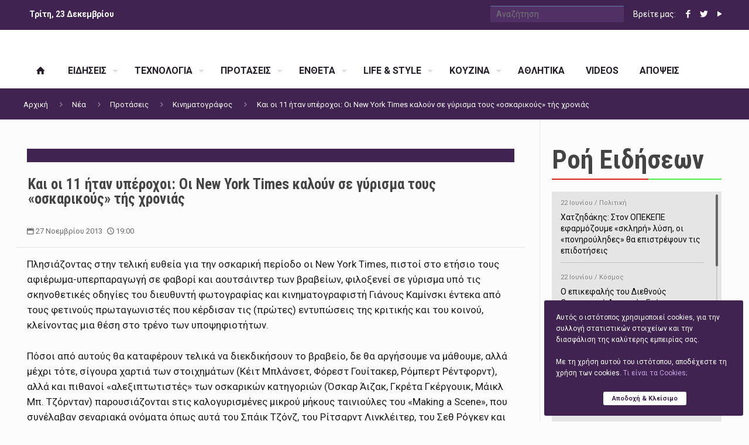

--- FILE ---
content_type: text/html; charset=UTF-8
request_url: https://www.xanthipress.gr/ke-11-itan-iperochi-new-york-times-kaloun-se-girisma-tous-oskarikous-tis-chronias/
body_size: 31988
content:
<!DOCTYPE html><html class="no-js" lang="el"  itemscope="itemscope" itemtype="http://schema.org/WebPage">
<head><meta charset="UTF-8" /><link rel="dns-prefetch" href="//fonts.googleapis.com"><link rel="dns-prefetch" href="//themes.googleusercontent.com"><link rel="dns-prefetch" href="//ajax.googleapis.com">
<link rel="dns-prefetch" href="//maps.gstatic.com"><link rel="dns-prefetch" href="//maps.google.com"><link rel="dns-prefetch" href="//maps.googleapis.com"><link rel="dns-prefetch" href="//mt0.googleapis.com"><link rel="dns-prefetch" href="//mt1.googleapis.com"><meta name="viewport" content="width=device-width, initial-scale=1, maximum-scale=1" /><meta name="author" content="XanthiPress.gr" /><meta name="copyright" content="HellasPressMedia.gr" /><title itemprop="name">Και οι 11 ήταν υπέροχοι: Οι New York Times καλούν σε γύρισμα τους «οσκαρικούς» τής χρονιάς - XanthiPressXanthiPress</title><link rel="shortcut icon" href="https://www.xanthipress.gr/wp-content/uploads/2016/01/favicon.ico" /><!-- script | dynamic -->
<script id="mfn-dnmc-config-js">
//<![CDATA[
window.mfn_ajax = "https://www.xanthipress.gr/wp-admin/admin-ajax.php";
window.mfn_mobile_init = 1240;
window.mfn_nicescroll = 40;
window.mfn_parallax = "translate3d";
window.mfn_prettyphoto = {disable:true, style:"pp_default", width:0, height:0};
window.mfn_sliders = {blog:0, clients:0, offer:0, portfolio:0, shop:0, slider:0, testimonials:0};
window.mfn_retina_disable = 1;
//]]>
</script>
<meta name='robots' content='index, follow, max-image-preview:large, max-snippet:-1, max-video-preview:-1' />
	<style>img:is([sizes="auto" i], [sizes^="auto," i]) { contain-intrinsic-size: 3000px 1500px }</style>
	
	<!-- This site is optimized with the Yoast SEO plugin v26.3 - https://yoast.com/wordpress/plugins/seo/ -->
	<title>Και οι 11 ήταν υπέροχοι: Οι New York Times καλούν σε γύρισμα τους «οσκαρικούς» τής χρονιάς - XanthiPress</title>
	<meta name="description" content="Και οι 11 ήταν υπέροχοι: Οι New York Times καλούν σε γύρισμα τους «οσκαρικούς» τής χρονιάς" />
	<link rel="canonical" href="https://www.xanthipress.gr/ke-11-itan-iperochi-new-york-times-kaloun-se-girisma-tous-oskarikous-tis-chronias/" />
	<meta property="og:locale" content="el_GR" />
	<meta property="og:type" content="article" />
	<meta property="og:title" content="Και οι 11 ήταν υπέροχοι: Οι New York Times καλούν σε γύρισμα τους «οσκαρικούς» τής χρονιάς - XanthiPress" />
	<meta property="og:description" content="Και οι 11 ήταν υπέροχοι: Οι New York Times καλούν σε γύρισμα τους «οσκαρικούς» τής χρονιάς" />
	<meta property="og:url" content="https://www.xanthipress.gr/ke-11-itan-iperochi-new-york-times-kaloun-se-girisma-tous-oskarikous-tis-chronias/" />
	<meta property="og:site_name" content="XanthiPress" />
	<meta property="article:publisher" content="https://www.facebook.com/xanthipress.gr" />
	<meta property="article:published_time" content="2013-11-27T17:00:22+00:00" />
	<meta property="og:image" content="https://www.xanthipress.gr/wp-content/uploads/2013/11/nytimes-oscars.jpg" />
	<meta property="og:image:width" content="654" />
	<meta property="og:image:height" content="400" />
	<meta property="og:image:type" content="image/jpeg" />
	<meta name="author" content="Τμήμα Ειδήσεων Hellas Press Media" />
	<meta name="twitter:label1" content="Συντάχθηκε από" />
	<meta name="twitter:data1" content="Τμήμα Ειδήσεων Hellas Press Media" />
	<script type="application/ld+json" class="yoast-schema-graph">{"@context":"https://schema.org","@graph":[{"@type":"WebPage","@id":"https://www.xanthipress.gr/ke-11-itan-iperochi-new-york-times-kaloun-se-girisma-tous-oskarikous-tis-chronias/","url":"https://www.xanthipress.gr/ke-11-itan-iperochi-new-york-times-kaloun-se-girisma-tous-oskarikous-tis-chronias/","name":"Και οι 11 ήταν υπέροχοι: Οι New York Times καλούν σε γύρισμα τους «οσκαρικούς» τής χρονιάς - XanthiPress","isPartOf":{"@id":"https://www.xanthipress.gr/#website"},"primaryImageOfPage":{"@id":"https://www.xanthipress.gr/ke-11-itan-iperochi-new-york-times-kaloun-se-girisma-tous-oskarikous-tis-chronias/#primaryimage"},"image":{"@id":"https://www.xanthipress.gr/ke-11-itan-iperochi-new-york-times-kaloun-se-girisma-tous-oskarikous-tis-chronias/#primaryimage"},"thumbnailUrl":"https://www.xanthipress.gr/wp-content/uploads/2013/11/nytimes-oscars.jpg","datePublished":"2013-11-27T17:00:22+00:00","author":{"@id":"https://www.xanthipress.gr/#/schema/person/642d21936a401964db1231792c80475f"},"description":"Και οι 11 ήταν υπέροχοι: Οι New York Times καλούν σε γύρισμα τους «οσκαρικούς» τής χρονιάς","breadcrumb":{"@id":"https://www.xanthipress.gr/ke-11-itan-iperochi-new-york-times-kaloun-se-girisma-tous-oskarikous-tis-chronias/#breadcrumb"},"inLanguage":"el","potentialAction":[{"@type":"ReadAction","target":["https://www.xanthipress.gr/ke-11-itan-iperochi-new-york-times-kaloun-se-girisma-tous-oskarikous-tis-chronias/"]}]},{"@type":"ImageObject","inLanguage":"el","@id":"https://www.xanthipress.gr/ke-11-itan-iperochi-new-york-times-kaloun-se-girisma-tous-oskarikous-tis-chronias/#primaryimage","url":"https://www.xanthipress.gr/wp-content/uploads/2013/11/nytimes-oscars.jpg","contentUrl":"https://www.xanthipress.gr/wp-content/uploads/2013/11/nytimes-oscars.jpg","width":654,"height":400},{"@type":"BreadcrumbList","@id":"https://www.xanthipress.gr/ke-11-itan-iperochi-new-york-times-kaloun-se-girisma-tous-oskarikous-tis-chronias/#breadcrumb","itemListElement":[{"@type":"ListItem","position":1,"name":"Home","item":"https://www.xanthipress.gr/"},{"@type":"ListItem","position":2,"name":"Νέα","item":"https://www.xanthipress.gr/nea/"},{"@type":"ListItem","position":3,"name":"Και οι 11 ήταν υπέροχοι: Οι New York Times καλούν σε γύρισμα τους «οσκαρικούς» τής χρονιάς"}]},{"@type":"WebSite","@id":"https://www.xanthipress.gr/#website","url":"https://www.xanthipress.gr/","name":"XanthiPress","description":"Όλα τα Νέα της Ξάνθης","potentialAction":[{"@type":"SearchAction","target":{"@type":"EntryPoint","urlTemplate":"https://www.xanthipress.gr/?s={search_term_string}"},"query-input":{"@type":"PropertyValueSpecification","valueRequired":true,"valueName":"search_term_string"}}],"inLanguage":"el"},{"@type":"Person","@id":"https://www.xanthipress.gr/#/schema/person/642d21936a401964db1231792c80475f","name":"Τμήμα Ειδήσεων Hellas Press Media","image":{"@type":"ImageObject","inLanguage":"el","@id":"https://www.xanthipress.gr/#/schema/person/image/","url":"https://secure.gravatar.com/avatar/b12190224bc24aac9e657915fcb3b857b7bce76a30f02751d7dbaf5c2e1238d2?s=96&d=mm&r=g","contentUrl":"https://secure.gravatar.com/avatar/b12190224bc24aac9e657915fcb3b857b7bce76a30f02751d7dbaf5c2e1238d2?s=96&d=mm&r=g","caption":"Τμήμα Ειδήσεων Hellas Press Media"},"description":"Η Hellas Press Media είναι το πρώτο ενημερωτικό Δίκτυο που δημιουργήθηκε στην Ελλάδα. Αν θέλετε να ενταχθείτε στο Δίκτυο επικοινωνήστε στο info@hellaspressmedia.gr","url":"https://www.xanthipress.gr/author/hellaspress/"}]}</script>
	<!-- / Yoast SEO plugin. -->


<link rel='dns-prefetch' href='//fonts.googleapis.com' />
<link rel='stylesheet' id='wp-block-library-css' href='https://www.xanthipress.gr/wp-includes/css/dist/block-library/style.min.css?ver=6.8.3' type='text/css' media='all' />
<style id='classic-theme-styles-inline-css' type='text/css'>
/*! This file is auto-generated */
.wp-block-button__link{color:#fff;background-color:#32373c;border-radius:9999px;box-shadow:none;text-decoration:none;padding:calc(.667em + 2px) calc(1.333em + 2px);font-size:1.125em}.wp-block-file__button{background:#32373c;color:#fff;text-decoration:none}
</style>
<style id='global-styles-inline-css' type='text/css'>
:root{--wp--preset--aspect-ratio--square: 1;--wp--preset--aspect-ratio--4-3: 4/3;--wp--preset--aspect-ratio--3-4: 3/4;--wp--preset--aspect-ratio--3-2: 3/2;--wp--preset--aspect-ratio--2-3: 2/3;--wp--preset--aspect-ratio--16-9: 16/9;--wp--preset--aspect-ratio--9-16: 9/16;--wp--preset--color--black: #000000;--wp--preset--color--cyan-bluish-gray: #abb8c3;--wp--preset--color--white: #ffffff;--wp--preset--color--pale-pink: #f78da7;--wp--preset--color--vivid-red: #cf2e2e;--wp--preset--color--luminous-vivid-orange: #ff6900;--wp--preset--color--luminous-vivid-amber: #fcb900;--wp--preset--color--light-green-cyan: #7bdcb5;--wp--preset--color--vivid-green-cyan: #00d084;--wp--preset--color--pale-cyan-blue: #8ed1fc;--wp--preset--color--vivid-cyan-blue: #0693e3;--wp--preset--color--vivid-purple: #9b51e0;--wp--preset--gradient--vivid-cyan-blue-to-vivid-purple: linear-gradient(135deg,rgba(6,147,227,1) 0%,rgb(155,81,224) 100%);--wp--preset--gradient--light-green-cyan-to-vivid-green-cyan: linear-gradient(135deg,rgb(122,220,180) 0%,rgb(0,208,130) 100%);--wp--preset--gradient--luminous-vivid-amber-to-luminous-vivid-orange: linear-gradient(135deg,rgba(252,185,0,1) 0%,rgba(255,105,0,1) 100%);--wp--preset--gradient--luminous-vivid-orange-to-vivid-red: linear-gradient(135deg,rgba(255,105,0,1) 0%,rgb(207,46,46) 100%);--wp--preset--gradient--very-light-gray-to-cyan-bluish-gray: linear-gradient(135deg,rgb(238,238,238) 0%,rgb(169,184,195) 100%);--wp--preset--gradient--cool-to-warm-spectrum: linear-gradient(135deg,rgb(74,234,220) 0%,rgb(151,120,209) 20%,rgb(207,42,186) 40%,rgb(238,44,130) 60%,rgb(251,105,98) 80%,rgb(254,248,76) 100%);--wp--preset--gradient--blush-light-purple: linear-gradient(135deg,rgb(255,206,236) 0%,rgb(152,150,240) 100%);--wp--preset--gradient--blush-bordeaux: linear-gradient(135deg,rgb(254,205,165) 0%,rgb(254,45,45) 50%,rgb(107,0,62) 100%);--wp--preset--gradient--luminous-dusk: linear-gradient(135deg,rgb(255,203,112) 0%,rgb(199,81,192) 50%,rgb(65,88,208) 100%);--wp--preset--gradient--pale-ocean: linear-gradient(135deg,rgb(255,245,203) 0%,rgb(182,227,212) 50%,rgb(51,167,181) 100%);--wp--preset--gradient--electric-grass: linear-gradient(135deg,rgb(202,248,128) 0%,rgb(113,206,126) 100%);--wp--preset--gradient--midnight: linear-gradient(135deg,rgb(2,3,129) 0%,rgb(40,116,252) 100%);--wp--preset--font-size--small: 13px;--wp--preset--font-size--medium: 20px;--wp--preset--font-size--large: 36px;--wp--preset--font-size--x-large: 42px;--wp--preset--spacing--20: 0.44rem;--wp--preset--spacing--30: 0.67rem;--wp--preset--spacing--40: 1rem;--wp--preset--spacing--50: 1.5rem;--wp--preset--spacing--60: 2.25rem;--wp--preset--spacing--70: 3.38rem;--wp--preset--spacing--80: 5.06rem;--wp--preset--shadow--natural: 6px 6px 9px rgba(0, 0, 0, 0.2);--wp--preset--shadow--deep: 12px 12px 50px rgba(0, 0, 0, 0.4);--wp--preset--shadow--sharp: 6px 6px 0px rgba(0, 0, 0, 0.2);--wp--preset--shadow--outlined: 6px 6px 0px -3px rgba(255, 255, 255, 1), 6px 6px rgba(0, 0, 0, 1);--wp--preset--shadow--crisp: 6px 6px 0px rgba(0, 0, 0, 1);}:where(.is-layout-flex){gap: 0.5em;}:where(.is-layout-grid){gap: 0.5em;}body .is-layout-flex{display: flex;}.is-layout-flex{flex-wrap: wrap;align-items: center;}.is-layout-flex > :is(*, div){margin: 0;}body .is-layout-grid{display: grid;}.is-layout-grid > :is(*, div){margin: 0;}:where(.wp-block-columns.is-layout-flex){gap: 2em;}:where(.wp-block-columns.is-layout-grid){gap: 2em;}:where(.wp-block-post-template.is-layout-flex){gap: 1.25em;}:where(.wp-block-post-template.is-layout-grid){gap: 1.25em;}.has-black-color{color: var(--wp--preset--color--black) !important;}.has-cyan-bluish-gray-color{color: var(--wp--preset--color--cyan-bluish-gray) !important;}.has-white-color{color: var(--wp--preset--color--white) !important;}.has-pale-pink-color{color: var(--wp--preset--color--pale-pink) !important;}.has-vivid-red-color{color: var(--wp--preset--color--vivid-red) !important;}.has-luminous-vivid-orange-color{color: var(--wp--preset--color--luminous-vivid-orange) !important;}.has-luminous-vivid-amber-color{color: var(--wp--preset--color--luminous-vivid-amber) !important;}.has-light-green-cyan-color{color: var(--wp--preset--color--light-green-cyan) !important;}.has-vivid-green-cyan-color{color: var(--wp--preset--color--vivid-green-cyan) !important;}.has-pale-cyan-blue-color{color: var(--wp--preset--color--pale-cyan-blue) !important;}.has-vivid-cyan-blue-color{color: var(--wp--preset--color--vivid-cyan-blue) !important;}.has-vivid-purple-color{color: var(--wp--preset--color--vivid-purple) !important;}.has-black-background-color{background-color: var(--wp--preset--color--black) !important;}.has-cyan-bluish-gray-background-color{background-color: var(--wp--preset--color--cyan-bluish-gray) !important;}.has-white-background-color{background-color: var(--wp--preset--color--white) !important;}.has-pale-pink-background-color{background-color: var(--wp--preset--color--pale-pink) !important;}.has-vivid-red-background-color{background-color: var(--wp--preset--color--vivid-red) !important;}.has-luminous-vivid-orange-background-color{background-color: var(--wp--preset--color--luminous-vivid-orange) !important;}.has-luminous-vivid-amber-background-color{background-color: var(--wp--preset--color--luminous-vivid-amber) !important;}.has-light-green-cyan-background-color{background-color: var(--wp--preset--color--light-green-cyan) !important;}.has-vivid-green-cyan-background-color{background-color: var(--wp--preset--color--vivid-green-cyan) !important;}.has-pale-cyan-blue-background-color{background-color: var(--wp--preset--color--pale-cyan-blue) !important;}.has-vivid-cyan-blue-background-color{background-color: var(--wp--preset--color--vivid-cyan-blue) !important;}.has-vivid-purple-background-color{background-color: var(--wp--preset--color--vivid-purple) !important;}.has-black-border-color{border-color: var(--wp--preset--color--black) !important;}.has-cyan-bluish-gray-border-color{border-color: var(--wp--preset--color--cyan-bluish-gray) !important;}.has-white-border-color{border-color: var(--wp--preset--color--white) !important;}.has-pale-pink-border-color{border-color: var(--wp--preset--color--pale-pink) !important;}.has-vivid-red-border-color{border-color: var(--wp--preset--color--vivid-red) !important;}.has-luminous-vivid-orange-border-color{border-color: var(--wp--preset--color--luminous-vivid-orange) !important;}.has-luminous-vivid-amber-border-color{border-color: var(--wp--preset--color--luminous-vivid-amber) !important;}.has-light-green-cyan-border-color{border-color: var(--wp--preset--color--light-green-cyan) !important;}.has-vivid-green-cyan-border-color{border-color: var(--wp--preset--color--vivid-green-cyan) !important;}.has-pale-cyan-blue-border-color{border-color: var(--wp--preset--color--pale-cyan-blue) !important;}.has-vivid-cyan-blue-border-color{border-color: var(--wp--preset--color--vivid-cyan-blue) !important;}.has-vivid-purple-border-color{border-color: var(--wp--preset--color--vivid-purple) !important;}.has-vivid-cyan-blue-to-vivid-purple-gradient-background{background: var(--wp--preset--gradient--vivid-cyan-blue-to-vivid-purple) !important;}.has-light-green-cyan-to-vivid-green-cyan-gradient-background{background: var(--wp--preset--gradient--light-green-cyan-to-vivid-green-cyan) !important;}.has-luminous-vivid-amber-to-luminous-vivid-orange-gradient-background{background: var(--wp--preset--gradient--luminous-vivid-amber-to-luminous-vivid-orange) !important;}.has-luminous-vivid-orange-to-vivid-red-gradient-background{background: var(--wp--preset--gradient--luminous-vivid-orange-to-vivid-red) !important;}.has-very-light-gray-to-cyan-bluish-gray-gradient-background{background: var(--wp--preset--gradient--very-light-gray-to-cyan-bluish-gray) !important;}.has-cool-to-warm-spectrum-gradient-background{background: var(--wp--preset--gradient--cool-to-warm-spectrum) !important;}.has-blush-light-purple-gradient-background{background: var(--wp--preset--gradient--blush-light-purple) !important;}.has-blush-bordeaux-gradient-background{background: var(--wp--preset--gradient--blush-bordeaux) !important;}.has-luminous-dusk-gradient-background{background: var(--wp--preset--gradient--luminous-dusk) !important;}.has-pale-ocean-gradient-background{background: var(--wp--preset--gradient--pale-ocean) !important;}.has-electric-grass-gradient-background{background: var(--wp--preset--gradient--electric-grass) !important;}.has-midnight-gradient-background{background: var(--wp--preset--gradient--midnight) !important;}.has-small-font-size{font-size: var(--wp--preset--font-size--small) !important;}.has-medium-font-size{font-size: var(--wp--preset--font-size--medium) !important;}.has-large-font-size{font-size: var(--wp--preset--font-size--large) !important;}.has-x-large-font-size{font-size: var(--wp--preset--font-size--x-large) !important;}
:where(.wp-block-post-template.is-layout-flex){gap: 1.25em;}:where(.wp-block-post-template.is-layout-grid){gap: 1.25em;}
:where(.wp-block-columns.is-layout-flex){gap: 2em;}:where(.wp-block-columns.is-layout-grid){gap: 2em;}
:root :where(.wp-block-pullquote){font-size: 1.5em;line-height: 1.6;}
</style>
<link rel='stylesheet' id='contact-form-7-css' href='https://www.xanthipress.gr/wp-content/plugins/contact-form-7/includes/css/styles.css?ver=6.1.3' type='text/css' media='all' />
<link rel='stylesheet' id='mfn-base-css' href='https://www.xanthipress.gr/wp-content/themes/hellaspress/css/base.css?ver=13' type='text/css' media='all' />
<link rel='stylesheet' id='mfn-layout-css' href='https://www.xanthipress.gr/wp-content/themes/hellaspress/css/layout.css?ver=13' type='text/css' media='all' />
<link rel='stylesheet' id='mfn-shortcodes-css' href='https://www.xanthipress.gr/wp-content/themes/hellaspress/css/shortcodes.css?ver=13' type='text/css' media='all' />
<link rel='stylesheet' id='mfn-jquery-ui-css' href='https://www.xanthipress.gr/wp-content/themes/hellaspress/assets/ui/jquery.ui.all.css?ver=13' type='text/css' media='all' />
<link rel='stylesheet' id='mfn-responsive-css' href='https://www.xanthipress.gr/wp-content/themes/hellaspress/css/responsive.css?ver=13' type='text/css' media='all' />
<link rel='stylesheet' id='Roboto-css' href='https://fonts.googleapis.com/css?family=Roboto%3A400%2C700&#038;ver=6.8.3' type='text/css' media='all' />
<link rel='stylesheet' id='Roboto+Condensed-css' href='https://fonts.googleapis.com/css?family=Roboto+Condensed%3A400%2C700&#038;ver=6.8.3' type='text/css' media='all' />
<link rel='stylesheet' id='style-css' href='https://www.xanthipress.gr/wp-content/themes/hellaspress-child/style.css?ver=13' type='text/css' media='all' />
<script type="text/javascript" src="https://www.xanthipress.gr/wp-includes/js/jquery/jquery.min.js?ver=3.7.1" id="jquery-core-js"></script>
<script type="text/javascript" src="https://www.xanthipress.gr/wp-includes/js/jquery/jquery-migrate.min.js?ver=3.4.1" id="jquery-migrate-js"></script>
<link rel="https://api.w.org/" href="https://www.xanthipress.gr/wp-json/" /><link rel="alternate" title="JSON" type="application/json" href="https://www.xanthipress.gr/wp-json/wp/v2/posts/90196" /><link rel="alternate" title="oEmbed (JSON)" type="application/json+oembed" href="https://www.xanthipress.gr/wp-json/oembed/1.0/embed?url=https%3A%2F%2Fwww.xanthipress.gr%2Fke-11-itan-iperochi-new-york-times-kaloun-se-girisma-tous-oskarikous-tis-chronias%2F" />
<link rel="alternate" title="oEmbed (XML)" type="text/xml+oembed" href="https://www.xanthipress.gr/wp-json/oembed/1.0/embed?url=https%3A%2F%2Fwww.xanthipress.gr%2Fke-11-itan-iperochi-new-york-times-kaloun-se-girisma-tous-oskarikous-tis-chronias%2F&#038;format=xml" />

<!-- This site is using AdRotate v5.16 to display their advertisements - https://ajdg.solutions/ -->
<!-- AdRotate CSS -->
<style type="text/css" media="screen">
	.g { margin:0px; padding:0px; overflow:hidden; line-height:1; zoom:1; }
	.g img { height:auto; }
	.g-col { position:relative; float:left; }
	.g-col:first-child { margin-left: 0; }
	.g-col:last-child { margin-right: 0; }
	.g-1 { margin:1px 1px 1px 1px; }
	.g-2 { margin:1px 1px 1px 1px; }
	.g-3 { margin:1px 1px 1px 1px; }
	.g-4 { margin:1px 1px 1px 1px; }
	.g-6 { margin:1px 1px 1px 1px; }
	.g-7 { margin:1px 1px 1px 1px; }
	.g-8 { margin:1px 1px 1px 1px; }
	.g-9 { margin:1px 1px 1px 1px; }
	.g-11 { margin:1px 1px 1px 1px; }
	.g-14 { margin:1px 1px 1px 1px; }
	.g-15 { margin:1px 1px 1px 1px; }
	.g-16 { margin:1px 1px 1px 1px; }
	.g-17 { margin:1px 1px 1px 1px; }
	.g-18 { margin:1px 1px 1px 1px; }
	.g-19 { margin:1px 1px 1px 1px; }
	.g-21 { margin:1px 1px 1px 1px; }
	.g-22 { margin:1px 1px 1px 1px; }
	.g-63 { margin:1px 0px 0px 0px; }
	.g-64 { margin:1px 0px 0px 0px; }
	@media only screen and (max-width: 480px) {
		.g-col, .g-dyn, .g-single { width:100%; margin-left:0; margin-right:0; }
	}
</style>
<!-- /AdRotate CSS -->

<!-- style | dynamic -->
<style id="mfn-dnmc-style-css">

</style>

<!--[if lt IE 9]>
<script id="mfn-html5" src="https://html5shiv.googlecode.com/svn/trunk/html5.js"></script>
<![endif]-->
		<style type="text/css" id="wp-custom-css">
			img.scale-with-grid, #Content img {
  max-width: 100%;
  height: auto;
  display: none !important;
}		</style>
		<!-- ## NXS/OG ## --><!-- ## NXSOGTAGS ## --><!-- ## NXS/OG ## -->
</head><body data-rsssl=1 class="wp-singular post-template-default single single-post postid-90196 single-format-standard wp-theme-hellaspress wp-child-theme-hellaspress-child  with_aside aside_right color-custom style-default layout-full-width no-section-bg-tablet mobile-tb-left button-flat if-overlay hide-love header-stack header-magazine minimalist-header sticky-header sticky-white ab-show subheader-both-left menu-line-below-80-1 menuo-arrows menuo-no-borders footer-stick">
<div id="Wrapper">
<div id="Header_wrapper" >
<header id="Header">
<div id="Action_bar"><div class="container"><div class="column one"><ul class="contact_details"><li class="show-today">Τρίτη, 23 Δεκεμβρίου</li></ul><ul class="social"><li class="search-top"><form method="get" id="searchform" action=""><input type="text" class="field" name="s" id="s" placeholder="Αναζήτηση"/><input type="submit" class="submit" value="" style="display:none;" /></form></li><li>Βρείτε μας: </li>
<li class="facebook"><a target="_blank" href="https://www.facebook.com/xanthipress.gr/" title="Facebook"><i class="icon-facebook"></i></a></li><li class="twitter"><a target="_blank" href="https://twitter.com/Xanthipress" title="Twitter"><i class="icon-twitter"></i></a></li><li class="youtube"><a target="_blank" href="https://www.youtube.com/user/xanthipress" title="YouTube"><i class="icon-play"></i></a></li></ul><div class="weather-more"></div></div></div></div><div class="header_placeholder"></div><div id="Top_bar" class="loading"><div class="container">	<div class="column one"><div class="top_bar_left clearfix"><div class="logo">
<h1><a id="logo" href="https://www.xanthipress.gr" title="XanthiPress"><img class="logo-main scale-with-grid" src="[data-uri]" alt="XanthiPress" width="308" height="63" /><img class="logo-sticky scale-with-grid" src="[data-uri]" alt="XanthiPress" width="170" height="36" /><img class="logo-mobile scale-with-grid" src="[data-uri]" alt="XanthiPress" width="273" height="57"/></a></h1></div><div class="menu_wrapper"><nav id="menu" class="menu-mainmenu-container"><ul id="menu-mainmenu" class="menu"><li id="menu-item-55734" class="menu-item menu-item-type-custom menu-item-object-custom menu-item-home menu-item-55734"><a href="https://www.xanthipress.gr"><span><i class="icon-home"></i></span></a></li>
<li id="menu-item-55725" class="menu-item menu-item-type-taxonomy menu-item-object-category menu-item-has-children menu-item-55725"><a href="https://www.xanthipress.gr/category/eidiseis/"><span>ΕΙΔΗΣΕΙΣ</span></a>
<ul class="sub-menu">
	<li id="menu-item-55730" class="menu-item menu-item-type-taxonomy menu-item-object-category menu-item-55730"><a href="https://www.xanthipress.gr/category/eidiseis/koinonia/"><span>Κοινωνία</span></a></li>
	<li id="menu-item-55733" class="menu-item menu-item-type-taxonomy menu-item-object-category menu-item-55733"><a href="https://www.xanthipress.gr/category/eidiseis/politiki/"><span>Πολιτική</span></a></li>
	<li id="menu-item-55727" class="menu-item menu-item-type-taxonomy menu-item-object-category menu-item-55727"><a href="https://www.xanthipress.gr/category/eidiseis/astinomika/"><span>Αστυνομικά</span></a></li>
	<li id="menu-item-55728" class="menu-item menu-item-type-taxonomy menu-item-object-category menu-item-55728"><a href="https://www.xanthipress.gr/category/eidiseis/nea-ellada/"><span>Ελλάδα</span></a></li>
	<li id="menu-item-55731" class="menu-item menu-item-type-taxonomy menu-item-object-category menu-item-55731"><a href="https://www.xanthipress.gr/category/eidiseis/kosmos/"><span>Κόσμος</span></a></li>
	<li id="menu-item-55732" class="menu-item menu-item-type-taxonomy menu-item-object-category menu-item-55732"><a href="https://www.xanthipress.gr/category/eidiseis/oikonomia/"><span>Οικονομία</span></a></li>
	<li id="menu-item-55726" class="menu-item menu-item-type-taxonomy menu-item-object-category menu-item-55726"><a href="https://www.xanthipress.gr/category/eidiseis/anaptixi/"><span>Ανάπτυξη</span></a></li>
	<li id="menu-item-55729" class="menu-item menu-item-type-taxonomy menu-item-object-category menu-item-55729"><a href="https://www.xanthipress.gr/category/eidiseis/epixiriseis/"><span>Επιχειρήσεις</span></a></li>
</ul>
</li>
<li id="menu-item-55735" class="menu-item menu-item-type-taxonomy menu-item-object-category menu-item-has-children menu-item-55735"><a href="https://www.xanthipress.gr/category/texnologia/"><span>ΤΕΧΝΟΛΟΓΙΑ</span></a>
<ul class="sub-menu">
	<li id="menu-item-55736" class="menu-item menu-item-type-taxonomy menu-item-object-category menu-item-55736"><a href="https://www.xanthipress.gr/category/texnologia/pc/"><span>H/Y</span></a></li>
	<li id="menu-item-55737" class="menu-item menu-item-type-taxonomy menu-item-object-category menu-item-55737"><a href="https://www.xanthipress.gr/category/texnologia/kinita/"><span>Κινητά</span></a></li>
	<li id="menu-item-55738" class="menu-item menu-item-type-taxonomy menu-item-object-category menu-item-55738"><a href="https://www.xanthipress.gr/category/texnologia/internet/"><span>Διαδίκτυο</span></a></li>
	<li id="menu-item-55739" class="menu-item menu-item-type-taxonomy menu-item-object-category menu-item-55739"><a href="https://www.xanthipress.gr/category/texnologia/ixos/"><span>Ήχος</span></a></li>
	<li id="menu-item-55740" class="menu-item menu-item-type-taxonomy menu-item-object-category menu-item-55740"><a href="https://www.xanthipress.gr/category/texnologia/eikona/"><span>Εικόνα</span></a></li>
	<li id="menu-item-55741" class="menu-item menu-item-type-taxonomy menu-item-object-category menu-item-55741"><a href="https://www.xanthipress.gr/category/texnologia/diafora/"><span>Διάφορα</span></a></li>
</ul>
</li>
<li id="menu-item-55742" class="menu-item menu-item-type-taxonomy menu-item-object-category current-post-ancestor menu-item-has-children menu-item-55742"><a href="https://www.xanthipress.gr/category/protaseis/"><span>ΠΡΟΤΑΣΕΙΣ</span></a>
<ul class="sub-menu">
	<li id="menu-item-55743" class="menu-item menu-item-type-taxonomy menu-item-object-category menu-item-55743"><a href="https://www.xanthipress.gr/category/protaseis/ekdeiloseis/"><span>Εκδηλώσεις</span></a></li>
	<li id="menu-item-55744" class="menu-item menu-item-type-taxonomy menu-item-object-category menu-item-55744"><a href="https://www.xanthipress.gr/category/protaseis/ektheseis/"><span>Εκθέσεις</span></a></li>
	<li id="menu-item-55745" class="menu-item menu-item-type-taxonomy menu-item-object-category menu-item-55745"><a href="https://www.xanthipress.gr/category/protaseis/sinaulies/"><span>Συναυλίες</span></a></li>
	<li id="menu-item-55746" class="menu-item menu-item-type-taxonomy menu-item-object-category menu-item-55746"><a href="https://www.xanthipress.gr/category/protaseis/vivlia/"><span>Βιβλία</span></a></li>
	<li id="menu-item-55747" class="menu-item menu-item-type-taxonomy menu-item-object-category menu-item-55747"><a href="https://www.xanthipress.gr/category/protaseis/theatro/"><span>Θέατρο</span></a></li>
	<li id="menu-item-55748" class="menu-item menu-item-type-taxonomy menu-item-object-category current-post-ancestor current-menu-parent current-post-parent menu-item-55748"><a href="https://www.xanthipress.gr/category/protaseis/cinema/"><span>Κινηματογράφος</span></a></li>
	<li id="menu-item-55749" class="menu-item menu-item-type-taxonomy menu-item-object-category menu-item-55749"><a href="https://www.xanthipress.gr/category/protaseis/blueray-dvd/"><span>DVD</span></a></li>
</ul>
</li>
<li id="menu-item-55750" class="menu-item menu-item-type-taxonomy menu-item-object-category menu-item-has-children menu-item-55750"><a href="https://www.xanthipress.gr/category/entheta/"><span>ΕΝΘΕΤΑ</span></a>
<ul class="sub-menu">
	<li id="menu-item-55758" class="menu-item menu-item-type-taxonomy menu-item-object-category menu-item-55758"><a href="https://www.xanthipress.gr/category/entheta/perivallon/"><span>Περιβάλλον</span></a></li>
	<li id="menu-item-55759" class="menu-item menu-item-type-taxonomy menu-item-object-category menu-item-55759"><a href="https://www.xanthipress.gr/category/entheta/ygeia/"><span>Υγεία</span></a></li>
	<li id="menu-item-55753" class="menu-item menu-item-type-taxonomy menu-item-object-category menu-item-55753"><a href="https://www.xanthipress.gr/category/entheta/gimnastiki/"><span>Γυμναστική</span></a></li>
	<li id="menu-item-55751" class="menu-item menu-item-type-taxonomy menu-item-object-category menu-item-55751"><a href="https://www.xanthipress.gr/category/entheta/auto-moto/"><span>Auto/Moto</span></a></li>
	<li id="menu-item-55757" class="menu-item menu-item-type-taxonomy menu-item-object-category menu-item-55757"><a href="https://www.xanthipress.gr/category/entheta/mousiki/"><span>Μουσική</span></a></li>
	<li id="menu-item-55752" class="menu-item menu-item-type-taxonomy menu-item-object-category menu-item-55752"><a href="https://www.xanthipress.gr/category/entheta/real-estate/"><span>Real Estate</span></a></li>
	<li id="menu-item-55755" class="menu-item menu-item-type-taxonomy menu-item-object-category menu-item-55755"><a href="https://www.xanthipress.gr/category/entheta/ekpeudeusi/"><span>Εκπαίδευση</span></a></li>
	<li id="menu-item-55756" class="menu-item menu-item-type-taxonomy menu-item-object-category menu-item-55756"><a href="https://www.xanthipress.gr/category/entheta/ergasia/"><span>Εργασία</span></a></li>
</ul>
</li>
<li id="menu-item-55760" class="menu-item menu-item-type-taxonomy menu-item-object-category menu-item-has-children menu-item-55760"><a href="https://www.xanthipress.gr/category/life-and-style/"><span>LIFE &#038; STYLE</span></a>
<ul class="sub-menu">
	<li id="menu-item-55763" class="menu-item menu-item-type-taxonomy menu-item-object-category menu-item-55763"><a href="https://www.xanthipress.gr/category/life-and-style/gamos/"><span>Γάμος</span></a></li>
	<li id="menu-item-55767" class="menu-item menu-item-type-taxonomy menu-item-object-category menu-item-55767"><a href="https://www.xanthipress.gr/category/life-and-style/taxidia/"><span>Ταξίδια</span></a></li>
	<li id="menu-item-55765" class="menu-item menu-item-type-taxonomy menu-item-object-category menu-item-55765"><a href="https://www.xanthipress.gr/category/life-and-style/paidi/"><span>Παιδί</span></a></li>
	<li id="menu-item-58773" class="menu-item menu-item-type-taxonomy menu-item-object-category menu-item-58773"><a href="https://www.xanthipress.gr/category/life-and-style/gineka/"><span>Γυναίκα</span></a></li>
	<li id="menu-item-55762" class="menu-item menu-item-type-taxonomy menu-item-object-category menu-item-55762"><a href="https://www.xanthipress.gr/category/life-and-style/antras/"><span>Άντρας</span></a></li>
	<li id="menu-item-55761" class="menu-item menu-item-type-taxonomy menu-item-object-category menu-item-55761"><a href="https://www.xanthipress.gr/category/life-and-style/gossip/"><span>Gossip</span></a></li>
	<li id="menu-item-140189" class="menu-item menu-item-type-taxonomy menu-item-object-category menu-item-140189"><a href="https://www.xanthipress.gr/category/life-and-style/spiti-life-and-style/"><span>Σπίτι</span></a></li>
</ul>
</li>
<li id="menu-item-55768" class="menu-item menu-item-type-taxonomy menu-item-object-category menu-item-has-children menu-item-55768"><a href="https://www.xanthipress.gr/category/kouzina/"><span>ΚΟΥΖΙΝΑ</span></a>
<ul class="sub-menu">
	<li id="menu-item-55771" class="menu-item menu-item-type-taxonomy menu-item-object-category menu-item-55771"><a href="https://www.xanthipress.gr/category/kouzina/elliniki/"><span>Ελληνική</span></a></li>
	<li id="menu-item-55773" class="menu-item menu-item-type-taxonomy menu-item-object-category menu-item-55773"><a href="https://www.xanthipress.gr/category/kouzina/mesogeiaki/"><span>Μεσογειακή</span></a></li>
	<li id="menu-item-55772" class="menu-item menu-item-type-taxonomy menu-item-object-category menu-item-55772"><a href="https://www.xanthipress.gr/category/kouzina/europaiki/"><span>Ευρωπαϊκή</span></a></li>
	<li id="menu-item-55769" class="menu-item menu-item-type-taxonomy menu-item-object-category menu-item-55769"><a href="https://www.xanthipress.gr/category/kouzina/asiatiki/"><span>Ασιατική</span></a></li>
	<li id="menu-item-55774" class="menu-item menu-item-type-taxonomy menu-item-object-category menu-item-55774"><a href="https://www.xanthipress.gr/category/kouzina/n-b-ameriki/"><span>Ν &#038; Β Αμερική</span></a></li>
	<li id="menu-item-140199" class="menu-item menu-item-type-taxonomy menu-item-object-category menu-item-140199"><a href="https://www.xanthipress.gr/category/kouzina/glika/"><span>Γλυκά</span></a></li>
</ul>
</li>
<li id="menu-item-123325" class="menu-item menu-item-type-taxonomy menu-item-object-category menu-item-123325"><a href="https://www.xanthipress.gr/category/athlitika/"><span>ΑΘΛΗΤΙΚΑ</span></a></li>
<li id="menu-item-147733" class="menu-item menu-item-type-taxonomy menu-item-object-category menu-item-147733"><a href="https://www.xanthipress.gr/category/videos/"><span>VIDEOS</span></a></li>
<li id="menu-item-147754" class="menu-item menu-item-type-taxonomy menu-item-object-category menu-item-147754"><a href="https://www.xanthipress.gr/category/apopseis/"><span>ΑΠΟΨΕΙΣ</span></a></li>
</ul></nav><a class="responsive-menu-toggle " href="#"><i class="icon-menu"></i></a></div><div class="banner_wrapper"><!-- Either there are no banners, they are disabled or none qualified for this location! --></div></div><div class="top_bar_right"><div class="top_bar_right_wrapper"></div></div></div></div></div></header>
<div id="Subheader" style=""><div class="container"><div class="column one"><ul class="breadcrumbs no-link"><li><a href="https://www.xanthipress.gr">Αρχική</a> <span><i class="icon-right-open"></i></span></li><li><a href="https://www.xanthipress.gr/nea/">Νέα</a> <span><i class="icon-right-open"></i></span></li><li><a href="https://www.xanthipress.gr/category/protaseis/">Προτάσεις</a> <span><i class="icon-right-open"></i></span><a href="https://www.xanthipress.gr/category/protaseis/cinema/">Κινηματογράφος</a> <span><i class="icon-right-open"></i></span></li><li><a href="https://www.xanthipress.gr:443/ke-11-itan-iperochi-new-york-times-kaloun-se-girisma-tous-oskarikous-tis-chronias/">Και οι 11 ήταν υπέροχοι: Οι New York Times καλούν σε γύρισμα τους «οσκαρικούς» τής χρονιάς</a></li></ul></div></div></div></div>
<!-- #Content -->
<div id="Content">
	<div class="content_wrapper clearfix">

		<!-- .sections_group -->
		<div class="sections_group">
			<div id="post-90196" class="post-90196 post type-post status-publish format-standard has-post-thumbnail hentry category-cinema tag-new-york-times tag-oscar tag-afieroma tag-ithopii tag-ipopsifii">
<div class="section section-post-header"><div class="section_wrapper clearfix"><div class="diafimisi-arthrou"><!-- Either there are no banners, they are disabled or none qualified for this location! --></div><div class="column one single-photo-wrapper image">
<div class="image_frame scale-with-grid disabled"><div class="image_wrapper"><img width="654" height="400" src="https://www.xanthipress.gr/wp-content/uploads/2013/11/nytimes-oscars.jpg" class="scale-with-grid wp-post-image" alt="" itemprop="image" decoding="async" srcset="https://www.xanthipress.gr/wp-content/uploads/2013/11/nytimes-oscars.jpg 654w, https://www.xanthipress.gr/wp-content/uploads/2013/11/nytimes-oscars-300x183.jpg 300w" sizes="(max-width: 654px) 100vw, 654px" /></div></div></div><h1 class="entry-title" itemprop="headline">Και οι 11 ήταν υπέροχοι: Οι New York Times καλούν σε γύρισμα τους «οσκαρικούς» τής χρονιάς</h1><div class="diafimisi-arthrou"><!-- Either there are no banners, they are disabled or none qualified for this location! --></div><div class="single-meta"><i class="icon-calendar"></i>27 Νοεμβρίου 2013<i class="icon-clock"></i>19:00</div></div></div><div class="post-wrapper-content"><div class="single-meta-wrapper"></div><div class="section the_content has_content"><div class="section_wrapper"><div class="the_content_wrapper"><p>Πλησιάζοντας στην τελική ευθεία για την οσκαρική περίοδο οι New York Times, πιστοί στο ετήσιο τους αφιέρωμα-υπερπαραγωγή σε φαβορί και αουτσάιντερ των βραβείων, φιλοξενεί σε γύρισμα υπό τις σκηνοθετικές οδηγίες του διευθυντή φωτογραφίας και κινηματογραφιστή Γιάνους Καμίνσκι έντεκα από τους φετινούς πρωταγωνιστές που κέρδισαν τις (πρώτες) εντυπώσεις της κριτικής και του κοινού, κλείνοντας μια θέση στο τρένο των υποψηφιοτήτων.<span id="more-90196"></span></p>
<p>Πόσοι από αυτούς θα καταφέρουν τελικά να διεκδικήσουν το βραβείο, δε θα αργήσουμε να μάθουμε, αλλά μέχρι τότε, σίγουρα χαρτιά των στοιχημάτων (Κέιτ Μπλάνσετ, Φόρεστ Γουίτακερ, Ρόμπερτ Ρέντφορντ), αλλά και πιθανοί «αλεξιπτωτιστές» των οσκαρικών κατηγοριών (Όσκαρ Άιζακ, Γκρέτα Γκέργουικ, Μάικλ Μπ. Τζόρνταν) παρουσιάζονται sτις καλογυρισμένες μικρού μήκους ταινιούλες του «Making a Scene», που συνέλαβαν σεναριακά ονόματα όπως αυτά του Σπάικ Τζόνζ, του Ρίτσαρντ Λινκλέιτερ, του Σεθ Ρόγκεν και της Ζιλί Ντελπί.</p>
<p><iframe width="870" height="489" src="https://www.youtube.com/embed/corRyEtTdhY?feature=oembed" frameborder="0" allowfullscreen></iframe></p>
<p><iframe loading="lazy" width="870" height="489" src="https://www.youtube.com/embed/pzT4Wk_GvKQ?feature=oembed" frameborder="0" allowfullscreen></iframe></p>
<p>Χωρίς ευθείες αναφορές στους ρόλους τους, αλλά περισσότερο στην προσωπικότητά τους, όπως αποτυπώνεται στην κάμερα, αυτή η «συμμορία των 11» έχει ποικιλία: ερωτισμό με δυο κουταλιές παιδικότητα από την Αντέλ, λάμψη καρατίων από την Όπρα, τρόμο και ανησυχία στο βλέμμα της Γκέργουικ, την Κέιτ Μπλάνσετ που πετάει τά μάτια έξω σ&#8217; ένα ψάρι κι έναν Μπράντλεϊ Κούπερ που δεν του έχει απομείνει τίποτα- ή μήπως όχι;</p>
<p><iframe loading="lazy" width="870" height="489" src="https://www.youtube.com/embed/rVOkqeekmjY?feature=oembed" frameborder="0" allowfullscreen></iframe></p>
<p>Και οι 11 ήταν υπέροχοι και μπορείτε να τους δείτε στα παρακάτω links. Ακολουθεί το βίντεο του making of αυτών των πανέμορφων περίπου μονόλεπτων ταινιών που είναι ακαταμάχητα σινεφίλ.</p>
<p>Κέιτ Μπλάνσετ (Blue Jasmine)</p>
<p>Μπράντλεϊ Κούπερ (American Hustle)</p>
<p>Τσιγουέτελ Έζιοφορ (12 Years A Slave)</p>
<p>Αντέλ Εξαρχόπουλος (Η Ζωή της Αντέλ)</p>
<p>Γκρέτα Γκέργουιγκ (Frances Ha)</p>
<p>Όσκαρ Άιζακ (Inside Llewyn Davis)</p>
<p>Μάικλ Μπ. Τζόρνταν (Μια Στάση πριν το Τέλος)</p>
<p>Τζούλια Λούις Ντρέιφους (Enough Said)</p>
<p>Ρόμπερτ Ρέντφορντ (All Is Lost)</p>
<p>Φόρεστ Γουίτακερ (The Butler)</p>
<p>Όπρα Γουίνφρι (The Butler)</p>
<p><iframe loading="lazy" width="870" height="489" src="https://www.youtube.com/embed/nv8FmS-kHsk?feature=oembed" frameborder="0" allowfullscreen></iframe></p>
<p>Πηγή : <a href="http://www.e-go.gr/default.asp" target="_blank">e-go.gr</a></p>
</div></div></div><div class="categories-meta"><i class="icon-list"></i><ul class="post-categories">
	<li><a href="https://www.xanthipress.gr/category/protaseis/cinema/" rel="category tag">Κινηματογράφος</a></li></ul></div><div class="section section-post-footer"><div class="section_wrapper clearfix"><h2>Μοιραστείτε το Άρθρο</h2><ul class="social-share"><li data-url="https://www.facebook.com/sharer/sharer.php?u=https://www.xanthipress.gr/ke-11-itan-iperochi-new-york-times-kaloun-se-girisma-tous-oskarikous-tis-chronias/"><i class="icon-facebook"></i>Facebook</li> <li data-url="https://twitter.com/intent/tweet/?text=Και οι 11 ήταν υπέροχοι: Οι New York Times καλούν σε γύρισμα τους «οσκαρικούς» τής χρονιάς&url=https://www.xanthipress.gr/ke-11-itan-iperochi-new-york-times-kaloun-se-girisma-tous-oskarikous-tis-chronias/"><i class="icon-twitter"></i>Twitter</li> <li data-url="https://plus.google.com/share?url=https://www.xanthipress.gr/ke-11-itan-iperochi-new-york-times-kaloun-se-girisma-tous-oskarikous-tis-chronias/"><i class="icon-gplus"></i>Google+</li></ul></div></div><div class="section section-post-about"><div class="section_wrapper clearfix"><div class="column one author-box"><h4>Αρθρογράφος</h4><div class="author-box-wrapper"><div class="avatar-wrapper"><img alt='mm' src='https://www.xanthipress.gr/wp-content/uploads/2015/12/hellaspressmedia-profile.jpg' class='avatar avatar-64 photo' height='64' width='64' /></div><div class="desc-wrapper"><h5><a href="https://www.xanthipress.gr/author/hellaspress/">Τμήμα Ειδήσεων Hellas Press Media</a></h5><div class="desc">Η Hellas Press Media είναι το πρώτο ενημερωτικό Δίκτυο που δημιουργήθηκε στην Ελλάδα. Αν θέλετε να ενταχθείτε στο Δίκτυο επικοινωνήστε στο info@hellaspressmedia.gr</div></div></div></div></div></div></div><div class="section section-post-related"><div class="section_wrapper clearfix">
<!-- Either there are no banners, they are disabled or none qualified for this location! --><div class="section-related-adjustment"><h2 class="big-heading">Περισσότερα Άρθρα</h2><div class="section-related-ul col-2"><div class="column post-related post-207165 post type-post status-publish format-standard has-post-thumbnail hentry category-cinema category-protaseis"><div class="image_frame scale-with-grid"><div class="image_wrapper"><a href="https://www.xanthipress.gr/paradis-paris-h-nea-spondiloti-tenia-tis-marzan-satrapi-me-protagonistria-tin-monika-beloutsi/"><div class="mask"></div><img width="720" height="405" src="https://www.xanthipress.gr/wp-content/uploads/2024/06/mpeloutsi-43.jpg" class="scale-with-grid wp-post-image" alt="" itemprop="image" decoding="async" loading="lazy" srcset="https://www.xanthipress.gr/wp-content/uploads/2024/06/mpeloutsi-43.jpg 720w, https://www.xanthipress.gr/wp-content/uploads/2024/06/mpeloutsi-43-300x169.jpg 300w, https://www.xanthipress.gr/wp-content/uploads/2024/06/mpeloutsi-43-260x146.jpg 260w, https://www.xanthipress.gr/wp-content/uploads/2024/06/mpeloutsi-43-50x28.jpg 50w, https://www.xanthipress.gr/wp-content/uploads/2024/06/mpeloutsi-43-133x75.jpg 133w" sizes="auto, (max-width: 720px) 100vw, 720px" /></a><div class="image_links double"><a href="https://www.xanthipress.gr/wp-content/uploads/2024/06/mpeloutsi-43.jpg" class="zoom" rel="prettyphoto"><i class="icon-search"></i></a><a href="https://www.xanthipress.gr/paradis-paris-h-nea-spondiloti-tenia-tis-marzan-satrapi-me-protagonistria-tin-monika-beloutsi/" class="link"><i class="icon-link"></i></a></div></div></div><div class="desc"><h4><a href="https://www.xanthipress.gr/paradis-paris-h-nea-spondiloti-tenia-tis-marzan-satrapi-me-protagonistria-tin-monika-beloutsi/">«Paradis Paris»: H νέα σπονδυλωτή ταινία της Μαρζάν Σατραπί με πρωταγωνίστρια την Μόνικα Μπελούτσι</a></h4></div></div><div class="column post-related post-205293 post type-post status-publish format-standard has-post-thumbnail hentry category-cinema category-protaseis"><div class="image_frame scale-with-grid"><div class="image_wrapper"><a href="https://www.xanthipress.gr/gorillaz-ke-beck-kanoun-volta-me-klemmeno-aftokinito/"><div class="mask"></div><img width="720" height="405" src="https://www.xanthipress.gr/wp-content/uploads/2020/11/w09-1044591298607.jpg" class="scale-with-grid wp-post-image" alt="" itemprop="image" decoding="async" loading="lazy" srcset="https://www.xanthipress.gr/wp-content/uploads/2020/11/w09-1044591298607.jpg 720w, https://www.xanthipress.gr/wp-content/uploads/2020/11/w09-1044591298607-300x169.jpg 300w, https://www.xanthipress.gr/wp-content/uploads/2020/11/w09-1044591298607-260x146.jpg 260w, https://www.xanthipress.gr/wp-content/uploads/2020/11/w09-1044591298607-50x28.jpg 50w, https://www.xanthipress.gr/wp-content/uploads/2020/11/w09-1044591298607-133x75.jpg 133w" sizes="auto, (max-width: 720px) 100vw, 720px" /></a><div class="image_links double"><a href="https://www.xanthipress.gr/wp-content/uploads/2020/11/w09-1044591298607.jpg" class="zoom" rel="prettyphoto"><i class="icon-search"></i></a><a href="https://www.xanthipress.gr/gorillaz-ke-beck-kanoun-volta-me-klemmeno-aftokinito/" class="link"><i class="icon-link"></i></a></div></div></div><div class="desc"><h4><a href="https://www.xanthipress.gr/gorillaz-ke-beck-kanoun-volta-me-klemmeno-aftokinito/">Gorillaz και Beck κάνουν βόλτα με κλεμμένο αυτοκίνητο</a></h4></div></div><div class="column post-related post-205145 post type-post status-publish format-standard has-post-thumbnail hentry category-cinema category-protaseis"><div class="image_frame scale-with-grid"><div class="image_wrapper"><a href="https://www.xanthipress.gr/tenies-protis-provolis-efialtes-apo-to-parelthon-to-paron-ke-to-mellon/"><div class="mask"></div><img width="720" height="405" src="https://www.xanthipress.gr/wp-content/uploads/2020/10/w29-80540film.jpg" class="scale-with-grid wp-post-image" alt="" itemprop="image" decoding="async" loading="lazy" srcset="https://www.xanthipress.gr/wp-content/uploads/2020/10/w29-80540film.jpg 720w, https://www.xanthipress.gr/wp-content/uploads/2020/10/w29-80540film-300x169.jpg 300w, https://www.xanthipress.gr/wp-content/uploads/2020/10/w29-80540film-260x146.jpg 260w, https://www.xanthipress.gr/wp-content/uploads/2020/10/w29-80540film-50x28.jpg 50w, https://www.xanthipress.gr/wp-content/uploads/2020/10/w29-80540film-133x75.jpg 133w" sizes="auto, (max-width: 720px) 100vw, 720px" /></a><div class="image_links double"><a href="https://www.xanthipress.gr/wp-content/uploads/2020/10/w29-80540film.jpg" class="zoom" rel="prettyphoto"><i class="icon-search"></i></a><a href="https://www.xanthipress.gr/tenies-protis-provolis-efialtes-apo-to-parelthon-to-paron-ke-to-mellon/" class="link"><i class="icon-link"></i></a></div></div></div><div class="desc"><h4><a href="https://www.xanthipress.gr/tenies-protis-provolis-efialtes-apo-to-parelthon-to-paron-ke-to-mellon/">Ταινίες Πρώτης Προβολής: Εφιάλτες από το παρελθόν, το παρόν και το μέλλον&#8230;</a></h4></div></div><div class="column post-related post-203481 post type-post status-publish format-standard has-post-thumbnail hentry category-life-and-style category-topnews category-eidiseis category-ekdeiloseis category-cinema category-protaseis"><div class="image_frame scale-with-grid"><div class="image_wrapper"><a href="https://www.xanthipress.gr/i-enallaktiki-dorean-politistiki-protasi-gia-tous-kino-tis-xanthis/"><div class="mask"></div><img width="760" height="340" src="https://www.xanthipress.gr/wp-content/uploads/2020/05/tdf_22_goesonline_760_gr.jpg" class="scale-with-grid wp-post-image" alt="" itemprop="image" decoding="async" loading="lazy" srcset="https://www.xanthipress.gr/wp-content/uploads/2020/05/tdf_22_goesonline_760_gr.jpg 760w, https://www.xanthipress.gr/wp-content/uploads/2020/05/tdf_22_goesonline_760_gr-300x134.jpg 300w, https://www.xanthipress.gr/wp-content/uploads/2020/05/tdf_22_goesonline_760_gr-260x116.jpg 260w, https://www.xanthipress.gr/wp-content/uploads/2020/05/tdf_22_goesonline_760_gr-50x22.jpg 50w, https://www.xanthipress.gr/wp-content/uploads/2020/05/tdf_22_goesonline_760_gr-150x67.jpg 150w" sizes="auto, (max-width: 760px) 100vw, 760px" /></a><div class="image_links double"><a href="https://www.xanthipress.gr/wp-content/uploads/2020/05/tdf_22_goesonline_760_gr.jpg" class="zoom" rel="prettyphoto"><i class="icon-search"></i></a><a href="https://www.xanthipress.gr/i-enallaktiki-dorean-politistiki-protasi-gia-tous-kino-tis-xanthis/" class="link"><i class="icon-link"></i></a></div></div></div><div class="desc"><h4><a href="https://www.xanthipress.gr/i-enallaktiki-dorean-politistiki-protasi-gia-tous-kino-tis-xanthis/">Η εναλλακτική δωρεάν πολιτιστική πρόταση για το κοινό της Ξάνθης</a></h4></div></div><div class="column post-related post-199331 post type-post status-publish format-standard has-post-thumbnail hentry category-cinema category-protaseis"><div class="image_frame scale-with-grid"><div class="image_wrapper"><a href="https://www.xanthipress.gr/verolino-5o-festival-ellinikou-kinimatografou-hellas-filmbox/"><div class="mask"></div><img width="960" height="600" src="https://www.xanthipress.gr/wp-content/uploads/2020/01/1-13.jpg" class="scale-with-grid wp-post-image" alt="" itemprop="image" decoding="async" loading="lazy" srcset="https://www.xanthipress.gr/wp-content/uploads/2020/01/1-13.jpg 960w, https://www.xanthipress.gr/wp-content/uploads/2020/01/1-13-300x188.jpg 300w, https://www.xanthipress.gr/wp-content/uploads/2020/01/1-13-234x146.jpg 234w, https://www.xanthipress.gr/wp-content/uploads/2020/01/1-13-50x31.jpg 50w, https://www.xanthipress.gr/wp-content/uploads/2020/01/1-13-120x75.jpg 120w" sizes="auto, (max-width: 960px) 100vw, 960px" /></a><div class="image_links double"><a href="https://www.xanthipress.gr/wp-content/uploads/2020/01/1-13.jpg" class="zoom" rel="prettyphoto"><i class="icon-search"></i></a><a href="https://www.xanthipress.gr/verolino-5o-festival-ellinikou-kinimatografou-hellas-filmbox/" class="link"><i class="icon-link"></i></a></div></div></div><div class="desc"><h4><a href="https://www.xanthipress.gr/verolino-5o-festival-ellinikou-kinimatografou-hellas-filmbox/">Βερολίνο: 5ο Φεστιβάλ Ελληνικού Κινηματογράφου Hellas Filmbox</a></h4></div></div><div class="column post-related post-199001 post type-post status-publish format-standard has-post-thumbnail hentry category-cinema category-protaseis"><div class="image_frame scale-with-grid"><div class="image_wrapper"><a href="https://www.xanthipress.gr/megali-pia-i-star-tou-xari-poter-se-reunion-photo/"><div class="mask"></div><img width="720" height="405" src="https://www.xanthipress.gr/wp-content/uploads/2019/12/w28-92330EmmaWatsonPostedAHarryPotterReunionPicture.jpg" class="scale-with-grid wp-post-image" alt="" itemprop="image" decoding="async" loading="lazy" srcset="https://www.xanthipress.gr/wp-content/uploads/2019/12/w28-92330EmmaWatsonPostedAHarryPotterReunionPicture.jpg 720w, https://www.xanthipress.gr/wp-content/uploads/2019/12/w28-92330EmmaWatsonPostedAHarryPotterReunionPicture-300x169.jpg 300w, https://www.xanthipress.gr/wp-content/uploads/2019/12/w28-92330EmmaWatsonPostedAHarryPotterReunionPicture-260x146.jpg 260w, https://www.xanthipress.gr/wp-content/uploads/2019/12/w28-92330EmmaWatsonPostedAHarryPotterReunionPicture-50x28.jpg 50w, https://www.xanthipress.gr/wp-content/uploads/2019/12/w28-92330EmmaWatsonPostedAHarryPotterReunionPicture-133x75.jpg 133w" sizes="auto, (max-width: 720px) 100vw, 720px" /></a><div class="image_links double"><a href="https://www.xanthipress.gr/wp-content/uploads/2019/12/w28-92330EmmaWatsonPostedAHarryPotterReunionPicture.jpg" class="zoom" rel="prettyphoto"><i class="icon-search"></i></a><a href="https://www.xanthipress.gr/megali-pia-i-star-tou-xari-poter-se-reunion-photo/" class="link"><i class="icon-link"></i></a></div></div></div><div class="desc"><h4><a href="https://www.xanthipress.gr/megali-pia-i-star-tou-xari-poter-se-reunion-photo/">Μεγάλοι πια, οι σταρ του «Χάρι Πότερ» σε reunion photo</a></h4></div></div></div></div></div></div></div>		</div>
		
		<!-- .four-columns - sidebar -->
		<div class="sidebar sidebar-1 four columns"><div class="widget-area clearfix lines-hidden"><aside id="text-12" class="widget widget_text">			<div class="textwidget"><!-- Either there are no banners, they are disabled or none qualified for this location! -->
</div>
		</aside><aside id="text-4" class="widget widget_text">			<div class="textwidget"><h2 class="big-heading"><a href="https://www.xanthipress.gr/eidiseis/">Ροή Ειδήσεων</a></h2>
<ul class="roi-eidiseon"><li><a href="https://www.xanthipress.gr/xatzidakis-ston-opekepe-efarmozoume-skliri-lisi-i-poniroulides-tha-epistrepsoun-tis-epidotisis/"><span class="roi-time">22 Ιουνίου / Πολιτική</span>Χατζηδάκης: Στον ΟΠΕΚΕΠΕ εφαρμόζουμε «σκληρή» λύση, οι «πονηρούληδες» θα επιστρέψουν τις επιδοτήσεις</a></li><li><a href="https://www.xanthipress.gr/o-epikefalis-tou-diethnous-organismou-atomikis-energias-sigkalese-ektakti-sinedriasi-gia-avrio-meta-ta-amerikanika-pligmata-enantion-iranikon-pirinikon-egkatastaseon/"><span class="roi-time">22 Ιουνίου / Κόσμος</span>Ο επικεφαλής του Διεθνούς Οργανισμού Ατομικής Ενέργειας συγκάλεσε «έκτακτη συνεδρίαση» για αύριο μετά τα αμερικανικά πλήγματα εναντίον ιρανικών πυρηνικών εγκαταστάσεων</a></li><li><a href="https://www.xanthipress.gr/mixalis-amiridis-o-emfanis-eknevrismos-tis-kas-brika-stin-apologia-tis-den-tin-ofeli/"><span class="roi-time">22 Ιουνίου / Ειδήσεις</span>Μιχάλης Αμοιρίδης: Ο εμφανής εκνευρισμός της κας Μπρίκα στην ‘’απολογία της’’ δεν την ωφελεί.</a></li><li><a href="https://www.xanthipress.gr/to-evropaiko-kinovoulio-iiothetise-kanones-gia-tin-kaliteri-diaviosi-skilion-ke-gation-ke-tin-ixnilasimotita-tous-entos-tis-ee/"><span class="roi-time">19 Ιουνίου / Κατοικίδια</span>Το Ευρωπαϊκό Κοινοβούλιο υιοθέτησε κανόνες για την καλύτερη διαβίωση σκυλιών και γατιών και την ιχνηλασιμότητά τους εντός της ΕΕ</a></li><li><a href="https://www.xanthipress.gr/netaniaxou-to-israil-exi-idi-katastrepsi-ena-megalo-meros-tou-piravlikou-oplostasiou-tou-iran/"><span class="roi-time">14 Ιουνίου / </span>Νετανιάχου: Το Ισραήλ έχει ήδη καταστρέψει ένα «μεγάλο μέρος του πυραυλικού οπλοστασίου του Ιράν»</a></li><li><a href="https://www.xanthipress.gr/kinoniko-kentro-stavros-xalioris-dio-iperoxes-pedikes-parastasis-tin-kiriaki/"><span class="roi-time">14 Ιουνίου / Προτάσεις</span>Κοινωνικό Κέντρο Σταύρος Χαλιορής &#8211; Δύο υπέροχες παιδικές παραστάσεις την Κυριακή</a></li><li><a href="https://www.xanthipress.gr/sinantisi-sinergasias-metaxi-ton-energon-politon-nomou-xanthis-ke-tou-diikiti-k-arampatzi-gia-tin-enisxisi-tis-piroprostasias-ke-tou-ethelontismou/"><span class="roi-time">14 Ιουνίου / Κοινωνία</span>Συνάντηση συνεργασίας μεταξύ των Ενεργών Πολιτών Νομού Ξάνθης και του Διοικητή κ. Αραμπατζή για την ενίσχυση της πυροπροστασίας και του εθελοντισμού</a></li><li><a href="https://www.xanthipress.gr/proskinites-mesa-apo-ton-fako-pos-i-fotografi-katagrafoun-skines-pistis-kata-ti-diarkia-tou-xatz/"><span class="roi-time">14 Ιουνίου / Κόσμος</span>Προσκυνητές μέσα από τον φακό: Πώς οι φωτογράφοι καταγράφουν σκηνές πίστης κατά τη διάρκεια του Χατζ</a></li><li><a href="https://www.xanthipress.gr/korifei-stratiotiki-diikites-tou-iran-ke-6-piriniki-epistimones-metaxi-ton-78-nekron-se-israilines-epidromes/"><span class="roi-time">14 Ιουνίου / Κόσμος</span>Κορυφαίοι στρατιωτικοί διοικητές του Ιράν και 6 πυρηνικοί επιστήμονες μεταξύ των 78 νεκρών σε ισραηλινές επιδρομές</a></li><li><a href="https://www.xanthipress.gr/poli-ipsiles-thermokrasies-apo-avrio-se-pies-perioxes-o-idrargiros-tha-xeperasi-tous-40-vathmous/"><span class="roi-time">10 Ιουνίου / Ειδήσεις</span>Πολύ υψηλές θερμοκρασίες από αύριο &#8211; Σε ποιες περιοχές ο υδράργυρος θα ξεπεράσει τους 40 βαθμούς</a></li><li><a href="https://www.xanthipress.gr/maigreece-diathesimos-apo-simera-o-psifiakos-voithos-texnitis-noimosinis-gia-tis-diakopes-stin-ellada/"><span class="roi-time">10 Ιουνίου / Τεχνολογία</span>mAiGreece: Διαθέσιμος από σήμερα ο Ψηφιακός Βοηθός Τεχνητής Νοημοσύνης για τις διακοπές στην Ελλάδα</a></li><li><a href="https://www.xanthipress.gr/o-xartis-ton-pliromon-apo-e-efka-ke-dipa-eos-tis-14-iouniou/"><span class="roi-time">10 Ιουνίου / Οικονομία</span>Ο «χάρτης» των πληρωμών από e-ΕΦΚΑ και ΔΥΠΑ έως τις 14 Ιουνίου</a></li><li><a href="https://www.xanthipress.gr/paratinete-mexri-avrio-i-prothesmia-ipovolis-etiseon-gia-to-programma-kinonikou-tourismou/"><span class="roi-time">10 Ιουνίου / Κοινωνία</span>Παρατείνεται μέχρι αύριο η προθεσμία υποβολής αιτήσεων για το πρόγραμμα κοινωνικού τουρισμού</a></li><li><a href="https://www.xanthipress.gr/meta-to-sismo-tis-dialisis-tis-voulis-arxizi-stin-gallia-mia-proeklogiki-ekstratia-astrapi/"><span class="roi-time">10 Ιουνίου / Κόσμος</span>Μετά το σεισμό της διάλυσης της βουλής, αρχίζει στην Γαλλία μια προεκλογική εκστρατεία αστραπή</a></li><li><a href="https://www.xanthipress.gr/evroekloges-2024-protia-tis-nd-ta-telika-apotelesmata-pii-eklegonte/"><span class="roi-time">10 Ιουνίου / Ειδήσεις</span>Ευρωεκλογές 2024: Πρωτιά της ΝΔ &#8211; Τα τελικά αποτελέσματα &#8211; Ποιοι εκλέγονται</a></li><li><a href="https://www.xanthipress.gr/paradis-paris-h-nea-spondiloti-tenia-tis-marzan-satrapi-me-protagonistria-tin-monika-beloutsi/"><span class="roi-time">07 Ιουνίου / Προτάσεις</span>«Paradis Paris»: H νέα σπονδυλωτή ταινία της Μαρζάν Σατραπί με πρωταγωνίστρια την Μόνικα Μπελούτσι</a></li><li><a href="https://www.xanthipress.gr/gaza-nei-israilini-vomvardismi-kathos-o-polemos-iserxete-ston-enato-mina/"><span class="roi-time">07 Ιουνίου / </span>Γάζα: Νέοι ισραηλινοί βομβαρδισμοί καθώς ο πόλεμος εισέρχεται στον ένατο μήνα</a></li><li><a href="https://www.xanthipress.gr/xatzidakis-i-elliniki-ikonomia-sinexizi-na-anaptissete-me-rithmo-pollaplasio-apo-ton-meso-oro-tis-ee/"><span class="roi-time">07 Ιουνίου / Οικονομία</span>Χατζηδάκης: Η ελληνική οικονομία συνεχίζει να αναπτύσσεται με ρυθμό πολλαπλάσιο από τον μέσο όρο της ΕΕ</a></li><li><a href="https://www.xanthipress.gr/se-thermiko-sok-o-planitis-rekor-100-000-eton/"><span class="roi-time">06 Ιουνίου / Ένθετα</span>Σε θερμικό σοκ ο πλανήτης – Ρεκόρ 100.000 ετών</a></li><li><a href="https://www.xanthipress.gr/to-israil-vomvardizi-ti-lorida-tis-gazas-ap-ton-vorra-os-ton-noto/"><span class="roi-time">05 Ιουνίου / </span>Το Ισραήλ βομβαρδίζει τη Λωρίδα της Γάζας απ’ τον βορρά ως τον νότο</a></li><li><a href="https://www.xanthipress.gr/apo-simera-i-ipovoli-etiseon-gia-ta-programmata-agrotikis-estias/"><span class="roi-time">05 Ιουνίου / Ανάπτυξη</span>Από σήμερα η υποβολή αιτήσεων για τα Προγράμματα Αγροτικής Εστίας</a></li><li><a href="https://www.xanthipress.gr/ielka-miomenes-i-times-sta-souper-market-ton-maio/"><span class="roi-time">05 Ιουνίου / Ειδήσεις</span>ΙΕΛΚΑ: Μειωμένες οι τιμές στα σούπερ μάρκετ τον Μάιο</a></li><li><a href="https://www.xanthipress.gr/ethelontiki-protovoulia-katharismou-tou-periastikou-dasous/"><span class="roi-time">04 Ιουνίου / Ειδήσεις</span>Eθελοντική πρωτοβουλία καθαρισμού του περιαστικού δάσους</a></li><li><a href="https://www.xanthipress.gr/altsxaimer-neo-elliniko-radiofarmako-pou-simvalli-sti-diagnosi-tis-nosou/"><span class="roi-time">04 Ιουνίου / Υγεία</span>Αλτσχάιμερ: Nέο, ελληνικό, ραδιοφάρμακο που συμβάλλει στη διάγνωση της νόσου</a></li><li><a href="https://www.xanthipress.gr/prothipourgos-tha-xeperasi-ta-35-dis-evro-to-kostos-anasigkrotisis-tis-thessalias/"><span class="roi-time">04 Ιουνίου / Ειδήσεις</span>Πρωθυπουργός:  Θα ξεπεράσει τα 3,5 δισ. ευρώ το κόστος ανασυγκρότησης της Θεσσαλίας</a></li><li><a href="https://www.xanthipress.gr/ta-ilektrika-oximata-exoun-diplasies-pithanotites-na-xtipisoun-pezous-apo-ta-aftokinita-me-kinitira-esoterikis-kafsis-simfona-me-erevna/"><span class="roi-time">04 Ιουνίου / </span>Τα ηλεκτρικά οχήματα έχουν διπλάσιες πιθανότητες να χτυπήσουν πεζούς από τα αυτοκίνητα με κινητήρα εσωτερικής καύσης, σύμφωνα με έρευνα</a></li><li><a href="https://www.xanthipress.gr/sinexia-panelladikon-gia-ta-gel-me-mathimata-prosanatolismou/"><span class="roi-time">04 Ιουνίου / Ελλάδα</span>Συνέχεια Πανελλαδικών για τα ΓΕΛ, με μαθήματα Προσανατολισμού</a></li><li><a href="https://www.xanthipress.gr/akis-skertsos-allo-tileoptiko-show-ke-allo-katathesi-pothen-esxes/"><span class="roi-time">04 Ιουνίου / Πολιτική</span>Άκης Σκέρτσος: Άλλο τηλεοπτικό show και άλλο κατάθεση πόθεν έσχες</a></li><li><a href="https://www.xanthipress.gr/india-i-simmaxia-tou-monti-epikrati-kata-tin-enarxi-tis-katametrisis-ton-psifodeltion/"><span class="roi-time">04 Ιουνίου / Κόσμος</span>Ινδία: Η συμμαχία του Μόντι επικρατεί κατά την έναρξη της καταμέτρησης των ψηφοδελτίων</a></li><li><a href="https://www.xanthipress.gr/ti-prepi-na-xerete-gia-ta-epipla-verantas-i-kipou/"><span class="roi-time">03 Ιουνίου / Life &amp; Style</span>Τι πρέπει να ξέρετε για τα έπιπλα βεράντας η κήπου</a></li><li><a href="https://www.xanthipress.gr/dilosi-dimarxou-xanthi-gia-tin-enarxi-ton-panelladikon-exetaseon/"><span class="roi-time">31 Μαΐου / Ειδήσεις</span>Δήλωση Δημάρχου Ξάνθη για την έναρξη των Πανελλαδικών εξετάσεων</a></li><li><a href="https://www.xanthipress.gr/fex-logotexnikos-diagonismos/"><span class="roi-time">31 Μαΐου / Προτάσεις</span>ΦΕΞ: Λογοτεχνικός Διαγωνισμός</a></li><li><a href="https://www.xanthipress.gr/anexartiti-enotiki-protovoulia-kirie-topsidi-i-periferiarxes-den-kanoun-exoteriki-politiki/"><span class="roi-time">31 Μαΐου / Πολιτική</span>Ανεξάρτητη Ενωτική Πρωτοβουλία: Κύριε Τοψίδη, οι Περιφερειάρχες δεν κάνουν εξωτερική πολιτική</a></li><li><a href="https://www.xanthipress.gr/favori-ke-idika-stiximata-sto-euro-2024/"><span class="roi-time">26 Μαρτίου / Αθλητικά</span>Φαβορί και ειδικά στοιχήματα στο Euro 2024</a></li><li><a href="https://www.xanthipress.gr/stis-16-dekemvriou-i-vravefsi-ton-neon-pou-diakrithikan-ston-8o-diagonismo-piisis-ke-pezomorfou-piitikou-stoxasmou/"><span class="roi-time">09 Νοεμβρίου / Ειδήσεις</span>Στις 16 Δεκεμβρίου η βράβευση των νέων που διακρίθηκαν στον 8ο Διαγωνισμό Ποίησης και Πεζόμορφου Ποιητικού Στοχασμού</a></li><li><a href="https://www.xanthipress.gr/ipomnima-protaseon-tis-gsevee-ke-tis-pofee-pros-tin-diarki-epitropi-paragogis-ke-emporiou-tis-voulis/"><span class="roi-time">09 Νοεμβρίου / Ειδήσεις</span>Υπόμνημα προτάσεων της ΓΣΕΒΕΕ και της ΠΟΦΕΕ προς την Διαρκή Επιτροπή Παραγωγής και Εμπορίου της Βουλής</a></li><li><a href="https://www.xanthipress.gr/ine-ta-in-messenger-casinos-to-mellon-tou-kosmou-ton-tixeron-pexnidion/"><span class="roi-time">08 Νοεμβρίου / Ειδήσεις</span>Είναι τα in-messenger casinos το μέλλον του κόσμου των τυχερών παιχνιδιών;</a></li><li><a href="https://www.xanthipress.gr/dimotiko-odio/"><span class="roi-time">05 Σεπτεμβρίου / Ένθετα</span>Δημοτικό Ωδείο</a></li><li><a href="https://www.xanthipress.gr/pos-siskevazo-sosta-ipologistika-idi/"><span class="roi-time">05 Σεπτεμβρίου / Διαδίκτυο</span>Πώς συσκευάζω σωστά υπολογιστικά είδη;</a></li><li><a href="https://www.xanthipress.gr/to-neo-diikitiko-simvoulio-tou-lefkippou/"><span class="roi-time">05 Σεπτεμβρίου / Άλλα Σπορ</span>Το νέο Διοικητικό Συμβούλιο του ΛΕΥΚΙΠΠΟΥ</a></li></ul></div>
		</aside><aside id="text-21" class="widget widget_text">			<div class="textwidget"><!-- Either there are no banners, they are disabled or none qualified for this location! -->
</div>
		</aside><aside id="text-5" class="widget widget_text">			<div class="textwidget"><!-- Either there are no banners, they are disabled or none qualified for this location! --></div>
		</aside><aside id="text-33" class="widget widget_text">			<div class="textwidget"><!-- Either there are no banners, they are disabled or none qualified for this location! -->
</div>
		</aside><aside id="text-34" class="widget widget_text">			<div class="textwidget"><!-- Either there are no banners, they are disabled or none qualified for this location! -->
</div>
		</aside><aside id="text-40" class="widget widget_text">			<div class="textwidget"><!-- Either there are no banners, they are disabled or none qualified for this location! -->
</div>
		</aside></div></div>			
	</div>
</div>

<footer id="Footer" class="clearfix">
<div class="widgets_wrapper" style=""><div class="container"><div class="column one-second"><aside id="text-7" class="widget widget_text"><h4>Το Δίκτυο της Hellas Press Media</h4>			<div class="textwidget"><div class="network-toggle"><p><img class="aligncenter size-full wp-image-62688" src="https://www.xanthipress.gr/wp-content/uploads/2016/01/hellas-press-media.png" alt="hellas-press-media" width="100%" height="auto" /></p><p>Το Δίκτυό μας βασίζεται σε ένα όραμα δημοσιογραφικό και επιχειρηματικό με μοναδική φιλοδοξία να ενημερώσει τον κόσμο και να συνενώσει τις υγιείς δημοσιογραφικές και επιχειρηματικές δυνάμεις κάθε περιοχής.</p></div>


<span class="network-toggle">Τα Sites του Δικτύου <i class="icon-right-circled"></i></span><a class="visit-network" href="http://www.hellaspressmedia.gr/" target="_blank">Γνωρίστε το Δίκτυο <i class="icon-link"></i></a></div>
		</aside></div><div class="column one-fourth"><aside id="widget_mfn_menu-2" class="widget widget_mfn_menu"><h4>Επικοινωνία &#038; Διαφήμιση</h4><div class="menu-topmenu-container"><ul id="menu-topmenu" class="menu submenus-show"><li id="menu-item-55776" class="menu-item menu-item-type-custom menu-item-object-custom menu-item-55776"><a href="http://www.hellaspressmedia.gr">Γνωρίστε τη Hellas Press Media</a></li>
<li id="menu-item-56012" class="menu-item menu-item-type-post_type menu-item-object-page menu-item-56012"><a href="https://www.xanthipress.gr/diafimisi/">Διαφήμιση</a></li>
<li id="menu-item-56404" class="menu-item menu-item-type-post_type menu-item-object-page menu-item-56404"><a href="https://www.xanthipress.gr/epikinonia/">Επικοινωνία</a></li>
</ul></div></aside><aside id="search-2" class="widget widget_search"><h4>Αναζήτηση</h4>
<form method="get" id="searchform" action="https://www.xanthipress.gr/">
						
		
	<i class="icon_search icon-search"></i>
	<a href="#" class="icon_close"><i class="icon-cancel"></i></a>
	
	<input type="text" class="field" name="s" id="s" placeholder="Αναζήτηση" />			
	<input type="submit" class="submit" value="" style="display:none;" />
	
</form></aside></div><div class="column one-fourth"><aside id="widget_mfn_menu-3" class="widget widget_mfn_menu"><h4>Γρήγορη Πλοήγηση</h4><div class="menu-footermenu-container"><ul id="menu-footermenu" class="menu submenus-show"><li id="menu-item-147734" class="menu-item menu-item-type-taxonomy menu-item-object-category menu-item-147734"><a href="https://www.xanthipress.gr/category/eidiseis/">Ειδήσεις</a></li>
<li id="menu-item-147744" class="menu-item menu-item-type-taxonomy menu-item-object-category menu-item-147744"><a href="https://www.xanthipress.gr/category/texnologia/">Τεχνολογία</a></li>
<li id="menu-item-147743" class="menu-item menu-item-type-taxonomy menu-item-object-category current-post-ancestor menu-item-147743"><a href="https://www.xanthipress.gr/category/protaseis/">Προτάσεις</a></li>
<li id="menu-item-147740" class="menu-item menu-item-type-taxonomy menu-item-object-category menu-item-147740"><a href="https://www.xanthipress.gr/category/entheta/">Ένθετα</a></li>
<li id="menu-item-147735" class="menu-item menu-item-type-taxonomy menu-item-object-category menu-item-147735"><a href="https://www.xanthipress.gr/category/life-and-style/">Life &#038; Style</a></li>
<li id="menu-item-147741" class="menu-item menu-item-type-taxonomy menu-item-object-category menu-item-147741"><a href="https://www.xanthipress.gr/category/kouzina/">Κουζίνα</a></li>
<li id="menu-item-147737" class="menu-item menu-item-type-taxonomy menu-item-object-category menu-item-147737"><a href="https://www.xanthipress.gr/category/athlitika/">Αθλητικά</a></li>
<li id="menu-item-147745" class="menu-item menu-item-type-taxonomy menu-item-object-category menu-item-147745"><a href="https://www.xanthipress.gr/category/videos/">Videos</a></li>
<li id="menu-item-147738" class="menu-item menu-item-type-taxonomy menu-item-object-category menu-item-147738"><a href="https://www.xanthipress.gr/category/apopseis/">Απόψεις</a></li>
</ul></div></aside></div></div></div><div class="footer_copy"><div class="container"><div class="column one"><a id="back_to_top" class="button button_left button_js " href=""><span class="button_icon"><i class="icon-up-open-big"></i></span></a><div class="copyright">Μέλος του Δικτύου της <a href="http://www.hellaspressmedia.gr" target="_blank" title="Hellas Press Media"> Hellas Press Media</a> | Συντήρηση και Ανάπτυξη <a href="http://www.green-apple.gr/" target="_blank" title="Green Apple">Green Apple</a></div>
<ul class="social"><li class="facebook"><a target="_blank" href="https://www.facebook.com/xanthipress.gr/" title="Facebook"><i class="icon-facebook"></i></a></li><li class="twitter"><a target="_blank" href="https://twitter.com/Xanthipress" title="Twitter"><i class="icon-twitter"></i></a></li><li class="youtube"><a target="_blank" href="https://www.youtube.com/user/xanthipress" title="YouTube"><i class="icon-play"></i></a></li></ul> </div></div></div> <div class="network-wrapper">
<h3>ΤΟ ΔΙΚΤΥΟ ΤΗΣ HELLAS PRESS MEDIA</h3>
<p>Το Δίκτυό μας βασίζεται σε ένα όραμα δημοσιογραφικό και επιχειρηματικό με μοναδική φιλοδοξία να ενημερώσει τον κόσμο και να συνενώσει τις υγιείς δημοσιογραφικές και επιχειρηματικές δυνάμεις κάθε περιοχής.</p>
<ul class="network-list network-open"><a href="http://www.evrospress.gr/" target="_blank"><li><i class="icon-flow-line"></i>Έβρος</li></a><a href="http://www.komotinipress.gr/" target="_blank"><li><i class="icon-flow-line"></i>Κομοτηνή</li></a><a href="https://www.xanthipress.gr/" target="_blank"><li><i class="icon-flow-line"></i>Ξάνθη</li></a><a href="http://www.nestos-press.gr/" target="_blank"><li><i class="icon-flow-line"></i>Νέστος</li></a><a href="http://www.thasospress.gr/" target="_blank"><li><i class="icon-flow-line"></i>Θάσος</li></a><a href="http://www.kavalapress.gr/" target="_blank"><li><i class="icon-flow-line"></i>Καβάλα</li></a><a href="http://www.dramapress.gr/" target="_blank"><li><i class="icon-flow-line"></i>Δράμα</li></a><a href="http://www.serrespress.gr/" target="_blank"><li><i class="icon-flow-line"></i>Σέρρες</li></a><a href="http://www.xalkidikipress.gr/" target="_blank"><li><i class="icon-flow-line"></i>Χαλκιδική</li></a><a href="http://www.thessalonikipress.gr/" target="_blank"><li><i class="icon-flow-line"></i>Θεσσαλονίκη</li></a>
<a href="http://www.ioanninapress.gr/" target="_blank"><li><i class="icon-flow-line"></i>Ιωάννινα</li></a></ul> <div class="network-toggle close-network">Κλείσιμο<i class="icon-cancel"></i></div></div></footer></div><div class="percentage-bar"></div><div class="the_cookie_law"><div class="cookie_notice"><p>Αυτός ο ιστότοπος χρησιμοποιεί cookies, για την συλλογή στατιστικών στοιχείων και την διασφάλιση της καλύτερης εμπειρίας σας.</p>Με τη χρήση αυτού του ιστότοπου, αποδέχεστε τη χρήση των cookies. <a href="https://el.wikipedia.org/wiki/HTTP_cookies" target="_blank"> Tι είναι τα Cookies;</a></div><span class="cookie_accept">Αποδοχή & Κλείσιμο</span></div><script type="speculationrules">
{"prefetch":[{"source":"document","where":{"and":[{"href_matches":"\/*"},{"not":{"href_matches":["\/wp-*.php","\/wp-admin\/*","\/wp-content\/uploads\/*","\/wp-content\/*","\/wp-content\/plugins\/*","\/wp-content\/themes\/hellaspress-child\/*","\/wp-content\/themes\/hellaspress\/*","\/*\\?(.+)"]}},{"not":{"selector_matches":"a[rel~=\"nofollow\"]"}},{"not":{"selector_matches":".no-prefetch, .no-prefetch a"}}]},"eagerness":"conservative"}]}
</script>
		<script type="text/javascript">
			jQuery(document).ready(function() {
				var theiaStickySidebarOptions = {"sidebarSelector":".widget-area","containerSelector":["#Content"],"additionalMarginTop":"60","additionalMarginBottom":"","updateSidebarHeight":false,"minWidth":"0"};
				initTheiaStickySidebar(theiaStickySidebarOptions);
			});
		</script>
		<script type="text/javascript" id="adrotate-clicker-js-extra">
/* <![CDATA[ */
var click_object = {"ajax_url":"https:\/\/www.xanthipress.gr\/wp-admin\/admin-ajax.php"};
/* ]]> */
</script>
<script type="text/javascript" src="https://www.xanthipress.gr/wp-content/plugins/adrotate/library/jquery.clicker.js" id="adrotate-clicker-js"></script>
<script type="text/javascript" src="https://www.xanthipress.gr/wp-includes/js/dist/hooks.min.js?ver=4d63a3d491d11ffd8ac6" id="wp-hooks-js"></script>
<script type="text/javascript" src="https://www.xanthipress.gr/wp-includes/js/dist/i18n.min.js?ver=5e580eb46a90c2b997e6" id="wp-i18n-js"></script>
<script type="text/javascript" id="wp-i18n-js-after">
/* <![CDATA[ */
wp.i18n.setLocaleData( { 'text direction\u0004ltr': [ 'ltr' ] } );
/* ]]> */
</script>
<script type="text/javascript" src="https://www.xanthipress.gr/wp-content/plugins/contact-form-7/includes/swv/js/index.js?ver=6.1.3" id="swv-js"></script>
<script type="text/javascript" id="contact-form-7-js-translations">
/* <![CDATA[ */
( function( domain, translations ) {
	var localeData = translations.locale_data[ domain ] || translations.locale_data.messages;
	localeData[""].domain = domain;
	wp.i18n.setLocaleData( localeData, domain );
} )( "contact-form-7", {"translation-revision-date":"2024-08-02 09:16:28+0000","generator":"GlotPress\/4.0.1","domain":"messages","locale_data":{"messages":{"":{"domain":"messages","plural-forms":"nplurals=2; plural=n != 1;","lang":"el_GR"},"This contact form is placed in the wrong place.":["\u0397 \u03c6\u03cc\u03c1\u03bc\u03b1 \u03b5\u03c0\u03b9\u03ba\u03bf\u03b9\u03bd\u03c9\u03bd\u03af\u03b1\u03c2 \u03b5\u03af\u03bd\u03b1\u03b9 \u03c3\u03b5 \u03bb\u03ac\u03b8\u03bf\u03c2 \u03b8\u03ad\u03c3\u03b7."],"Error:":["\u03a3\u03c6\u03ac\u03bb\u03bc\u03b1:"]}},"comment":{"reference":"includes\/js\/index.js"}} );
/* ]]> */
</script>
<script type="text/javascript" id="contact-form-7-js-before">
/* <![CDATA[ */
var wpcf7 = {
    "api": {
        "root": "https:\/\/www.xanthipress.gr\/wp-json\/",
        "namespace": "contact-form-7\/v1"
    }
};
/* ]]> */
</script>
<script type="text/javascript" src="https://www.xanthipress.gr/wp-content/plugins/contact-form-7/includes/js/index.js?ver=6.1.3" id="contact-form-7-js"></script>
<script type="text/javascript" src="https://www.xanthipress.gr/wp-content/plugins/theia-sticky-sidebar/js/sidebar.js?ver=1.1.0" id="theiaStickySidebar-sidebar.js-js"></script>
<script type="text/javascript" src="https://www.xanthipress.gr/wp-content/themes/hellaspress-child/core.js?ver=1" id="corejs-js"></script>
<script type="text/javascript" src="https://www.xanthipress.gr/wp-includes/js/jquery/ui/core.min.js?ver=1.13.3" id="jquery-ui-core-js"></script>
<script type="text/javascript" src="https://www.xanthipress.gr/wp-includes/js/jquery/ui/mouse.min.js?ver=1.13.3" id="jquery-ui-mouse-js"></script>
<script type="text/javascript" src="https://www.xanthipress.gr/wp-includes/js/jquery/ui/sortable.min.js?ver=1.13.3" id="jquery-ui-sortable-js"></script>
<script type="text/javascript" src="https://www.xanthipress.gr/wp-includes/js/jquery/ui/tabs.min.js?ver=1.13.3" id="jquery-ui-tabs-js"></script>
<script type="text/javascript" src="https://www.xanthipress.gr/wp-includes/js/jquery/ui/accordion.min.js?ver=1.13.3" id="jquery-ui-accordion-js"></script>
<script type="text/javascript" src="https://www.xanthipress.gr/wp-content/themes/hellaspress/js/plugins.js?ver=13" id="jquery-plugins-js"></script>
<script type="text/javascript" src="https://www.xanthipress.gr/wp-content/themes/hellaspress/js/menu.js?ver=13" id="jquery-mfn-menu-js"></script>
<script type="text/javascript" src="https://www.xanthipress.gr/wp-content/themes/hellaspress/js/parallax/translate3d.js?ver=13" id="jquery-mfn-parallax-js"></script>
<script type="text/javascript" src="https://www.xanthipress.gr/wp-content/themes/hellaspress/js/scripts.js?ver=13" id="jquery-scripts-js"></script>
<script>
var _gaq = _gaq || [];
  _gaq.push(['_setAccount', 'UA-38247880-1']);
  _gaq.push(['_trackPageview']);
  (function() {
    var ga = document.createElement('script'); ga.type = 'text/javascript'; ga.async = true;
    ga.src = ('https:' == document.location.protocol ? 'https://ssl' : 'http://www') + '.google-analytics.com/ga.js';
    var s = document.getElementsByTagName('script')[0]; s.parentNode.insertBefore(ga, s);
  })();
</script>
</body></html>

--- FILE ---
content_type: text/css
request_url: https://www.xanthipress.gr/wp-content/themes/hellaspress-child/style.css?ver=13
body_size: 31704
content:
/*
Theme Name: HellasPress Child
Theme URI: http://www.hellaspressmedia.gr
Author: Green Apple
Author URI: http://www.green-apple.gr
Description: Child Theme for Hellas Press Media Sites 2016
Template: hellaspress
Version: 2016
*/
/*Cookies*/
.the_cookie_law{font-family:Roboto,Arial,Helvetica,sans-serif;position:fixed;bottom:-100%;right:10px;background:#402351;color:#fff;padding:20px;border-radius:3px;-webkit-transition:all ease-out .25s;transition:all ease-out .25s;z-index:999998!important;width:300px;text-align:center;display:none}.cookie_notice{text-align:left;font-size:12px;line-height:19px;margin:0 10px 20px 0;width:100%}.cookie_accept{padding:5px 15px;color:#402351;line-height:16px;font-size:11px;font-weight:700;margin:0 0 0 4px;border-radius:3px;cursor:pointer;-webkit-transition:all ease-out .25s;transition:all ease-out .25s;background:#fff}.cookie_accept:hover{background:#1e1026;color:#fff}.cookie_show{display:block;bottom:10px}.the_cookie_law a{color:#cba0e5;text-decoration:none}
/*Malihu*/
.mCustomScrollbar{-ms-touch-action:pinch-zoom;touch-action:pinch-zoom}.mCustomScrollbar.mCS_no_scrollbar,.mCustomScrollbar.mCS_touch_action{-ms-touch-action:auto;touch-action:auto}.mCustomScrollBox{position:relative;overflow:hidden;height:100%;max-width:100%;outline:0;direction:ltr}.mCSB_container{overflow:hidden;width:auto;height:auto}.mCSB_inside>.mCSB_container{margin-right:30px}.mCSB_container.mCS_no_scrollbar_y.mCS_y_hidden{margin-right:0}.mCS-dir-rtl>.mCSB_inside>.mCSB_container{margin-right:0;margin-left:30px}.mCS-dir-rtl>.mCSB_inside>.mCSB_container.mCS_no_scrollbar_y.mCS_y_hidden{margin-left:0}.mCSB_scrollTools{position:absolute;width:16px;height:auto;left:auto;top:0;right:0;bottom:0;opacity:.75;filter:alpha(opacity=75);-ms-filter:alpha(opacity=75)}.mCSB_outside+.mCSB_scrollTools{right:-26px}.mCS-dir-rtl>.mCSB_inside>.mCSB_scrollTools,.mCS-dir-rtl>.mCSB_outside+.mCSB_scrollTools{right:auto;left:0}.mCS-dir-rtl>.mCSB_outside+.mCSB_scrollTools{left:-26px}.mCSB_scrollTools .mCSB_draggerContainer{position:absolute;top:0;left:0;bottom:0;right:0;height:auto}.mCSB_scrollTools a+.mCSB_draggerContainer{margin:20px 0}.mCSB_scrollTools .mCSB_draggerRail{width:2px;height:100%;margin:0 auto;-webkit-border-radius:16px;-moz-border-radius:16px;border-radius:16px}.mCSB_scrollTools .mCSB_dragger{cursor:pointer;width:100%;height:30px;z-index:1}.mCSB_scrollTools .mCSB_dragger .mCSB_dragger_bar{position:relative;width:4px;height:100%;margin:0 auto;-webkit-border-radius:16px;-moz-border-radius:16px;border-radius:16px;text-align:center}.mCSB_scrollTools_vertical.mCSB_scrollTools_onDrag_expand .mCSB_dragger.mCSB_dragger_onDrag_expanded .mCSB_dragger_bar,.mCSB_scrollTools_vertical.mCSB_scrollTools_onDrag_expand .mCSB_draggerContainer:hover .mCSB_dragger .mCSB_dragger_bar{width:12px}.mCSB_scrollTools_vertical.mCSB_scrollTools_onDrag_expand .mCSB_dragger.mCSB_dragger_onDrag_expanded+.mCSB_draggerRail,.mCSB_scrollTools_vertical.mCSB_scrollTools_onDrag_expand .mCSB_draggerContainer:hover .mCSB_draggerRail{width:8px}.mCSB_scrollTools .mCSB_buttonDown,.mCSB_scrollTools .mCSB_buttonUp{display:block;position:absolute;height:20px;width:100%;overflow:hidden;margin:0 auto;cursor:pointer}.mCSB_scrollTools .mCSB_buttonDown{bottom:0}.mCSB_horizontal.mCSB_inside>.mCSB_container{margin-right:0;margin-bottom:30px}.mCSB_horizontal.mCSB_outside>.mCSB_container{min-height:100%}.mCSB_horizontal>.mCSB_container.mCS_no_scrollbar_x.mCS_x_hidden{margin-bottom:0}.mCSB_scrollTools.mCSB_scrollTools_horizontal{width:auto;height:16px;top:auto;right:0;bottom:0;left:0}.mCustomScrollBox+.mCSB_scrollTools+.mCSB_scrollTools.mCSB_scrollTools_horizontal,.mCustomScrollBox+.mCSB_scrollTools.mCSB_scrollTools_horizontal{bottom:-26px}.mCSB_scrollTools.mCSB_scrollTools_horizontal a+.mCSB_draggerContainer{margin:0 20px}.mCSB_scrollTools.mCSB_scrollTools_horizontal .mCSB_draggerRail{width:100%;height:2px;margin:7px 0}.mCSB_scrollTools.mCSB_scrollTools_horizontal .mCSB_dragger{width:30px;height:100%;left:0}.mCSB_scrollTools.mCSB_scrollTools_horizontal .mCSB_dragger .mCSB_dragger_bar{width:100%;height:4px;margin:6px auto}.mCSB_scrollTools_horizontal.mCSB_scrollTools_onDrag_expand .mCSB_dragger.mCSB_dragger_onDrag_expanded .mCSB_dragger_bar,.mCSB_scrollTools_horizontal.mCSB_scrollTools_onDrag_expand .mCSB_draggerContainer:hover .mCSB_dragger .mCSB_dragger_bar{height:12px;margin:2px auto}.mCSB_scrollTools_horizontal.mCSB_scrollTools_onDrag_expand .mCSB_dragger.mCSB_dragger_onDrag_expanded+.mCSB_draggerRail,.mCSB_scrollTools_horizontal.mCSB_scrollTools_onDrag_expand .mCSB_draggerContainer:hover .mCSB_draggerRail{height:8px;margin:4px 0}.mCSB_scrollTools.mCSB_scrollTools_horizontal .mCSB_buttonLeft,.mCSB_scrollTools.mCSB_scrollTools_horizontal .mCSB_buttonRight{display:block;position:absolute;width:20px;height:100%;overflow:hidden;margin:0 auto;cursor:pointer}.mCSB_scrollTools.mCSB_scrollTools_horizontal .mCSB_buttonLeft{left:0}.mCSB_scrollTools.mCSB_scrollTools_horizontal .mCSB_buttonRight{right:0}.mCSB_container_wrapper{position:absolute;height:auto;width:auto;overflow:hidden;top:0;left:0;right:0;bottom:0;margin-right:30px;margin-bottom:30px}.mCSB_container_wrapper>.mCSB_container{padding-right:30px;padding-bottom:30px;-webkit-box-sizing:border-box;-moz-box-sizing:border-box;box-sizing:border-box}.mCSB_vertical_horizontal>.mCSB_scrollTools.mCSB_scrollTools_vertical{bottom:20px}.mCSB_vertical_horizontal>.mCSB_scrollTools.mCSB_scrollTools_horizontal{right:20px}.mCSB_container_wrapper.mCS_no_scrollbar_x.mCS_x_hidden+.mCSB_scrollTools.mCSB_scrollTools_vertical{bottom:0}.mCS-dir-rtl>.mCustomScrollBox.mCSB_vertical_horizontal.mCSB_inside>.mCSB_scrollTools.mCSB_scrollTools_horizontal,.mCSB_container_wrapper.mCS_no_scrollbar_y.mCS_y_hidden+.mCSB_scrollTools~.mCSB_scrollTools.mCSB_scrollTools_horizontal{right:0}.mCS-dir-rtl>.mCustomScrollBox.mCSB_vertical_horizontal.mCSB_inside>.mCSB_scrollTools.mCSB_scrollTools_horizontal{left:20px}.mCS-dir-rtl>.mCustomScrollBox.mCSB_vertical_horizontal.mCSB_inside>.mCSB_container_wrapper.mCS_no_scrollbar_y.mCS_y_hidden+.mCSB_scrollTools~.mCSB_scrollTools.mCSB_scrollTools_horizontal{left:0}.mCS-dir-rtl>.mCSB_inside>.mCSB_container_wrapper{margin-right:0;margin-left:30px}.mCSB_container_wrapper.mCS_no_scrollbar_y.mCS_y_hidden>.mCSB_container{padding-right:0}.mCSB_container_wrapper.mCS_no_scrollbar_x.mCS_x_hidden>.mCSB_container{padding-bottom:0}.mCustomScrollBox.mCSB_vertical_horizontal.mCSB_inside>.mCSB_container_wrapper.mCS_no_scrollbar_y.mCS_y_hidden{margin-right:0;margin-left:0}.mCustomScrollBox.mCSB_vertical_horizontal.mCSB_inside>.mCSB_container_wrapper.mCS_no_scrollbar_x.mCS_x_hidden{margin-bottom:0}.mCSB_scrollTools,.mCSB_scrollTools .mCSB_buttonDown,.mCSB_scrollTools .mCSB_buttonLeft,.mCSB_scrollTools .mCSB_buttonRight,.mCSB_scrollTools .mCSB_buttonUp,.mCSB_scrollTools .mCSB_dragger .mCSB_dragger_bar{-webkit-transition:opacity .2s ease-in-out,background-color .2s ease-in-out;-moz-transition:opacity .2s ease-in-out,background-color .2s ease-in-out;-o-transition:opacity .2s ease-in-out,background-color .2s ease-in-out;transition:opacity .2s ease-in-out,background-color .2s ease-in-out}.mCSB_scrollTools_horizontal.mCSB_scrollTools_onDrag_expand .mCSB_draggerRail,.mCSB_scrollTools_horizontal.mCSB_scrollTools_onDrag_expand .mCSB_dragger_bar,.mCSB_scrollTools_vertical.mCSB_scrollTools_onDrag_expand .mCSB_draggerRail,.mCSB_scrollTools_vertical.mCSB_scrollTools_onDrag_expand .mCSB_dragger_bar{-webkit-transition:width .2s ease-out .2s,height .2s ease-out .2s,margin-left .2s ease-out .2s,margin-right .2s ease-out .2s,margin-top .2s ease-out .2s,margin-bottom .2s ease-out .2s,opacity .2s ease-in-out,background-color .2s ease-in-out;-moz-transition:width .2s ease-out .2s,height .2s ease-out .2s,margin-left .2s ease-out .2s,margin-right .2s ease-out .2s,margin-top .2s ease-out .2s,margin-bottom .2s ease-out .2s,opacity .2s ease-in-out,background-color .2s ease-in-out;-o-transition:width .2s ease-out .2s,height .2s ease-out .2s,margin-left .2s ease-out .2s,margin-right .2s ease-out .2s,margin-top .2s ease-out .2s,margin-bottom .2s ease-out .2s,opacity .2s ease-in-out,background-color .2s ease-in-out;transition:width .2s ease-out .2s,height .2s ease-out .2s,margin-left .2s ease-out .2s,margin-right .2s ease-out .2s,margin-top .2s ease-out .2s,margin-bottom .2s ease-out .2s,opacity .2s ease-in-out,background-color .2s ease-in-out}.mCS-autoHide>.mCustomScrollBox>.mCSB_scrollTools,.mCS-autoHide>.mCustomScrollBox~.mCSB_scrollTools{opacity:0;filter:alpha(opacity=0);-ms-filter:alpha(opacity=0)}.mCS-autoHide:hover>.mCustomScrollBox>.mCSB_scrollTools,.mCS-autoHide:hover>.mCustomScrollBox~.mCSB_scrollTools,.mCustomScrollBox:hover>.mCSB_scrollTools,.mCustomScrollBox:hover~.mCSB_scrollTools,.mCustomScrollbar>.mCustomScrollBox>.mCSB_scrollTools.mCSB_scrollTools_onDrag,.mCustomScrollbar>.mCustomScrollBox~.mCSB_scrollTools.mCSB_scrollTools_onDrag{opacity:1;filter:alpha(opacity=100);-ms-filter:alpha(opacity=100)}.mCSB_scrollTools .mCSB_draggerRail{background-color:#000;background-color:rgba(0,0,0,.4);filter:alpha(opacity=40);-ms-filter:alpha(opacity=40)}.mCSB_scrollTools .mCSB_dragger .mCSB_dragger_bar{background-color:#fff;background-color:rgba(255,255,255,.75);filter:alpha(opacity=75);-ms-filter:alpha(opacity=75)}.mCSB_scrollTools .mCSB_dragger:hover .mCSB_dragger_bar{background-color:#fff;background-color:rgba(255,255,255,.85);filter:alpha(opacity=85);-ms-filter:alpha(opacity=85)}.mCSB_scrollTools .mCSB_dragger.mCSB_dragger_onDrag .mCSB_dragger_bar,.mCSB_scrollTools .mCSB_dragger:active .mCSB_dragger_bar{background-color:#fff;background-color:rgba(255,255,255,.9);filter:alpha(opacity=90);-ms-filter:alpha(opacity=90)}.mCSB_scrollTools .mCSB_buttonDown,.mCSB_scrollTools .mCSB_buttonLeft,.mCSB_scrollTools .mCSB_buttonRight,.mCSB_scrollTools .mCSB_buttonUp{background-image:url(mCSB_buttons.png);background-repeat:no-repeat;opacity:.4;filter:alpha(opacity=40);-ms-filter:alpha(opacity=40)}.mCSB_scrollTools .mCSB_buttonUp{background-position:0 0}.mCSB_scrollTools .mCSB_buttonDown{background-position:0 -20px}.mCSB_scrollTools .mCSB_buttonLeft{background-position:0 -40px}.mCSB_scrollTools .mCSB_buttonRight{background-position:0 -56px}.mCSB_scrollTools .mCSB_buttonDown:hover,.mCSB_scrollTools .mCSB_buttonLeft:hover,.mCSB_scrollTools .mCSB_buttonRight:hover,.mCSB_scrollTools .mCSB_buttonUp:hover{opacity:.75;filter:alpha(opacity=75);-ms-filter:alpha(opacity=75)}.mCSB_scrollTools .mCSB_buttonDown:active,.mCSB_scrollTools .mCSB_buttonLeft:active,.mCSB_scrollTools .mCSB_buttonRight:active,.mCSB_scrollTools .mCSB_buttonUp:active{opacity:.9;filter:alpha(opacity=90);-ms-filter:alpha(opacity=90)}.mCS-dark.mCSB_scrollTools .mCSB_draggerRail{background-color:#000;background-color:rgba(0,0,0,.15)}.mCS-dark.mCSB_scrollTools .mCSB_dragger .mCSB_dragger_bar{background-color:#000;background-color:rgba(0,0,0,.75)}.mCS-dark.mCSB_scrollTools .mCSB_dragger:hover .mCSB_dragger_bar{background-color:rgba(0,0,0,.85)}.mCS-dark.mCSB_scrollTools .mCSB_dragger.mCSB_dragger_onDrag .mCSB_dragger_bar,.mCS-dark.mCSB_scrollTools .mCSB_dragger:active .mCSB_dragger_bar{background-color:rgba(0,0,0,.9)}.mCS-dark.mCSB_scrollTools .mCSB_buttonUp{background-position:-80px 0}.mCS-dark.mCSB_scrollTools .mCSB_buttonDown{background-position:-80px -20px}.mCS-dark.mCSB_scrollTools .mCSB_buttonLeft{background-position:-80px -40px}.mCS-dark.mCSB_scrollTools .mCSB_buttonRight{background-position:-80px -56px}
/*STATIC CSS*/
@media only screen and (min-width:1240px){#Top_bar .menu>li>ul.mfn-megamenu a.mfn-megamenu-title,.header-simple #Top_bar .menu>li>ul.mfn-megamenu a.mfn-megamenu-title{text-transform:uppercase;font-weight:400}body:not(.header-simple) #Top_bar #menu{display:block!important}#Top_bar .menu>li>ul.mfn-megamenu{width:984px}#Top_bar .menu>li>ul.mfn-megamenu>li{float:left}#Top_bar .menu>li>ul.mfn-megamenu>li.mfn-megamenu-cols-1{width:100%}#Top_bar .menu>li>ul.mfn-megamenu>li.mfn-megamenu-cols-2{width:50%}#Top_bar .menu>li>ul.mfn-megamenu>li.mfn-megamenu-cols-3{width:33.33%}#Top_bar .menu>li>ul.mfn-megamenu>li.mfn-megamenu-cols-4{width:25%}#Top_bar .menu>li>ul.mfn-megamenu>li.mfn-megamenu-cols-5{width:20%}#Top_bar .menu>li>ul.mfn-megamenu>li.mfn-megamenu-cols-6{width:16.66%}#Top_bar .menu>li>ul.mfn-megamenu>li>ul{display:block!important;position:inherit;left:auto;top:auto;border-width:0 1px 0 0}#Top_bar .menu>li>ul.mfn-megamenu a .menu-arrow,#Top_bar.is-sticky #logo img.logo-main{display:none}#Top_bar .menu>li>ul.mfn-megamenu>li:last-child>ul{border:0}#Top_bar .menu>li>ul.mfn-megamenu>li>ul li{width:auto}#Top_bar .menu>li>ul.mfn-megamenu a.mfn-megamenu-title:hover{background:0 0}.menuo-right #Top_bar .menu>li>ul.mfn-megamenu{left:auto;right:0}.menuo-right #Top_bar .menu>li>ul.mfn-megamenu-bg{box-sizing:border-box}#Top_bar .menu>li>ul.mfn-megamenu-bg{padding:20px 166px 20px 20px;background-repeat:no-repeat;background-position:bottom right}#Top_bar .menu>li>ul.mfn-megamenu-bg>li{background:0 0}#Top_bar .menu>li>ul.mfn-megamenu-bg>li a{border:none}#Top_bar .menu>li>ul.mfn-megamenu-bg>li>ul{background:0 0!important;-webkit-box-shadow:0 0;-moz-box-shadow:0 0;box-shadow:0 0}#Top_bar.is-sticky{position:fixed;width:100%;left:0;top:-60px;height:60px;z-index:701;background:#fff;opacity:.97;filter:alpha(opacity=97);-webkit-box-shadow:0 2px 5px 0 rgba(0,0,0,.1);-moz-box-shadow:0 2px 5px 0 rgba(0,0,0,.1);box-shadow:0 2px 5px 0 rgba(0,0,0,.1)}.layout-boxed.header-boxed #Top_bar.is-sticky{left:50%;-webkit-transform:translateX(-50%);transform:translateX(-50%)}.layout-boxed.header-boxed.nice-scroll #Top_bar.is-sticky{margin-left:-5px}#Top_bar.is-sticky .top_bar_left,#Top_bar.is-sticky .top_bar_right,#Top_bar.is-sticky .top_bar_right:before{background:0 0}#Top_bar.is-sticky .top_bar_right{top:-4px}#Top_bar.is-sticky .logo{width:auto;margin:0 30px 0 20px;padding:0}#Top_bar.is-sticky #logo{padding:5px 0;height:50px;line-height:50px}#Top_bar.is-sticky #logo img{max-height:35px;width:auto!important}#Top_bar.is-sticky #logo img.logo-sticky{display:inline}#Top_bar.is-sticky .banner_wrapper,#Top_bar.is-sticky .menu>li>a span.description,#Top_bar.is-sticky .secondary_menu_wrapper{display:none}#Top_bar.is-sticky .menu_wrapper{clear:none}#Top_bar.is-sticky .menu_wrapper .menu>li>a{padding:15px 0}#Top_bar.is-sticky .menu>li>a,#Top_bar.is-sticky .menu>li>a span{line-height:30px}#Top_bar.is-sticky .menu>li>a:after{top:auto;bottom:-4px}#Top_bar.is-sticky #header_cart{top:27px}#Top_bar.is-sticky #search_button{top:25px}#Top_bar.is-sticky a.button.action_button{top:13px}#Top_bar.is-sticky .wpml-languages{top:15px}.header-simple #Top_bar.is-sticky .responsive-menu-toggle{top:12px}.header-stack.header-center #Top_bar #menu{display:inline-block!important}.header-overlay #Top_bar.is-sticky{display:none}.sticky-dark #Top_bar.is-sticky{background:rgba(0,0,0,.8)}.sticky-dark #Top_bar.is-sticky .menu>li>a{color:#fff}.sticky-dark #Top_bar.is-sticky .top_bar_right a{color:rgba(255,255,255,.5)}.sticky-dark #Top_bar.is-sticky .wpml-languages a.active,.sticky-dark #Top_bar.is-sticky .wpml-languages ul.wpml-lang-dropdown{background:rgba(0,0,0,.3);border-color:rgba(0,0,0,.1)}.header-plain:not(.menuo-right) #Header .top_bar_left{width:auto!important}.header-simple #Top_bar #menu{display:none;height:auto;width:300px;bottom:auto;top:60px;right:1px;position:absolute;margin:0}.header-simple #Header a.responsive-menu-toggle{display:block;width:35px;height:35px;line-height:35px;font-size:25px;text-align:center;position:absolute;top:28px;right:10px;-webkit-border-radius:3px;border-radius:3px}.header-simple #Header a:hover.responsive-menu-toggle{text-decoration:none}.header-simple #Top_bar #menu>ul{width:100%;float:left}.header-simple #Top_bar #menu ul li{width:100%;padding-bottom:0;border-right:0;position:relative}.header-simple #Top_bar #menu ul li a{padding:0 20px;margin:0;display:block;height:auto;line-height:normal;border:none}.header-simple #Top_bar #menu ul li a:after{display:none}.header-simple #Top_bar #menu ul li a span{border:none;line-height:48px;display:inline;padding:0}.header-simple #Top_bar #menu ul li.submenu .menu-toggle{display:block;position:absolute;right:0;top:0;width:48px;height:48px;line-height:48px;font-size:30px;text-align:center;color:#d6d6d6;border-left:1px solid #eee;cursor:pointer}.header-simple #Top_bar #menu ul li ul li a .menu-arrow,.header-simple #Top_bar #menu ul.mfn-megamenu li .menu-toggle{display:none}.header-simple #Top_bar #menu ul li.submenu .menu-toggle:after{content:"+"}.header-simple #Top_bar #menu ul li.hover>.menu-toggle:after{content:"-"}.header-simple #Top_bar #menu ul li.hover a{border-bottom:0}.header-simple #Top_bar #menu ul li ul{position:relative!important;left:0!important;top:0;padding:0;margin-left:0!important;width:auto!important;background-image:none}.header-simple #Top_bar #menu ul li ul li{width:100%!important}.header-simple #Top_bar #menu ul li ul li a{padding:0 20px 0 30px}.header-simple #Top_bar #menu ul li ul li a span{padding:0}.header-simple #Top_bar #menu ul li ul li a span:after{display:none!important}.header-simple #Top_bar .menu>li>ul.mfn-megamenu>li>ul{display:block!important;position:inherit;left:auto;top:auto}.menu-highlight #Top_bar .menu>li>a span.description,.menu-highlight #Top_bar .menu>li>a:after{display:none}.header-simple #Top_bar #menu ul li ul li ul{border-left:0!important;padding:0;top:0}.header-simple #Top_bar #menu ul li ul li ul li a{padding:0 20px 0 40px}.rtl.header-simple#Top_bar #menu{left:1px;right:auto}.rtl.header-simple #Top_bar a.responsive-menu-toggle{left:10px;right:auto}.rtl.header-simple #Top_bar #menu ul li.submenu .menu-toggle{left:0;right:auto;border-left:none;border-right:1px solid #eee}.rtl.header-simple #Top_bar #menu ul li ul{left:auto!important;right:0!important}.rtl.header-simple #Top_bar #menu ul li ul li a{padding:0 30px 0 20px}.rtl.header-simple #Top_bar #menu ul li ul li ul li a{padding:0 40px 0 20px}.menu-highlight #Top_bar .menu>li{margin:0 2px}.menu-highlight:not(.header-creative) #Top_bar .menu>li>a{margin:20px 0;padding:0;-webkit-border-radius:5px;border-radius:5px}.menu-highlight #Top_bar .menu>li>a span:not(.description){line-height:50px}.menu-highlight.header-stack #Top_bar .menu>li>a{margin:10px 0}.menu-highlight.header-stack #Top_bar .menu>li>a span:not(.description){line-height:40px}.menu-highlight.header-fixed #Top_bar .menu>li>a{margin:10px 0;padding:5px 0}.menu-highlight.header-fixed #Top_bar .menu>li>a span{line-height:30px}.menu-highlight.header-transparent #Top_bar .menu>li>a{margin:5px 0}.menu-highlight.header-creative #Top_bar #menu ul li,.menu-highlight.header-simple #Top_bar #menu ul li{margin:0}.menu-highlight.header-creative #Top_bar #menu ul li>a,.menu-highlight.header-simple #Top_bar #menu ul li>a{-webkit-border-radius:0;border-radius:0}.menu-highlight:not(.header-simple) #Top_bar.is-sticky .menu>li>a{margin:10px 0!important;padding:5px 0!important}.menu-highlight:not(.header-simple) #Top_bar.is-sticky .menu>li>a span{line-height:30px!important}.menu-line-below #Top_bar .menu>li>a:after,.menu-line-below #Top_bar.is-sticky .menu>li>a:after{top:auto;bottom:-4px}.menu-line-below-80 #Top_bar:not(.is-sticky) .menu>li>a:after{height:4px;left:10%;top:50%;margin-top:20px;width:80%}.menu-line-below-80-1 #Top_bar:not(.is-sticky) .menu>li>a:after{height:1px;left:10%;top:50%;margin-top:20px;width:80%}.menu-arrow-top #Top_bar .menu>li>a:after{background:rgba(0,0,0,0)!important;border-color:#ccc transparent transparent;border-style:solid;border-width:7px 7px 0;display:block;height:0;left:50%;margin-left:-7px;top:0!important;width:0}.menu-arrow-top.header-plain #Top_bar .menu>li>a:after,.menu-arrow-top.header-transparent #Top_bar .menu>li>a:after{display:none}.menu-arrow-top #Top_bar.is-sticky .menu>li>a:after{top:0!important}.menu-arrow-bottom #Top_bar .menu>li>a:after{background:0 0!important;border-color:transparent transparent #ccc;border-style:solid;border-width:0 7px 7px;display:block;height:0;left:50%;margin-left:-7px;top:auto;bottom:0;width:0}.menu-arrow-bottom.header-plain #Top_bar .menu>li>a:after,.menu-arrow-bottom.header-transparent #Top_bar .menu>li>a:after{display:none}.menu-arrow-bottom #Top_bar.is-sticky .menu>li>a:after{top:auto;bottom:0}.menuo-no-borders #Top_bar .menu>li>a span:not(.description){border-right-width:0}.menuo-no-borders #Header_creative #Top_bar .menu>li>a span{border-bottom-width:0}#Wrapper{max-width:1245px}.container,.section_wrapper,.with_aside .content_wrapper{max-width:1225px}.layout-boxed.header-boxed #Top_bar.is-sticky{max-width:1245px}}@media only screen and (max-width:1239px){.header_placeholder{height:0!important}#Top_bar #menu{display:none;height:auto;width:300px;bottom:auto;top:100%;right:1px;position:absolute;margin:0}#Top_bar a.responsive-menu-toggle{display:block;width:35px;height:35px;text-align:center;position:absolute;top:28px;right:10px;-webkit-border-radius:3px;border-radius:3px}#Top_bar a:hover.responsive-menu-toggle{text-decoration:none}#Top_bar a.responsive-menu-toggle i{font-size:25px;line-height:35px}#Top_bar a.responsive-menu-toggle span{float:right;padding:10px 5px;line-height:14px}#Top_bar #menu>ul{width:100%;float:left}#Top_bar #menu ul li{width:100%;padding-bottom:0;border-right:0;position:relative}#Top_bar #menu ul li a{padding:0 20px;margin:0;display:block;height:auto;line-height:normal;border:none}#Top_bar #menu ul li a:after{display:none}#Top_bar #menu ul li a span{border:none;line-height:48px;display:inline;padding:0}#Top_bar #menu ul li a span.description{margin:0 0 0 5px}#Top_bar #menu ul li.submenu .menu-toggle{display:block;position:absolute;right:0;top:0;width:48px;height:48px;line-height:48px;font-size:30px;text-align:center;color:#d6d6d6;border-left:1px solid #eee;cursor:pointer}#Top_bar #menu ul li.submenu .menu-toggle:after{content:"+"}#Top_bar #menu ul li.hover>.menu-toggle:after{content:"-"}#Top_bar #menu ul li.hover a{border-bottom:0}#Top_bar #menu ul li a span:after{display:none!important}#Top_bar #menu ul li ul li a .menu-arrow,#Top_bar #menu ul.mfn-megamenu li .menu-toggle{display:none}#Top_bar #menu ul li ul{position:relative!important;left:0!important;top:0;padding:0;margin-left:0!important;width:auto!important;background-image:none!important;box-shadow:0 0 0 0 transparent!important;-webkit-box-shadow:0 0 0 0 transparent!important}#Top_bar #menu ul li ul li{width:100%!important}#Top_bar #menu ul li ul li a{padding:0 20px 0 30px}#Top_bar #menu ul li ul li a span{padding:0}#Top_bar #menu ul li ul li a span:after{display:none!important}#Top_bar .menu>li>ul.mfn-megamenu a.mfn-megamenu-title{text-transform:uppercase;font-weight:400}#Top_bar .menu>li>ul.mfn-megamenu>li>ul{display:block!important;position:inherit;left:auto;top:auto}#Top_bar #menu ul li ul li ul{border-left:0!important;padding:0;top:0}#Top_bar #menu ul li ul li ul li a{padding:0 20px 0 40px}.rtl #Top_bar #menu{left:1px;right:auto}.rtl #Top_bar a.responsive-menu-toggle{left:10px;right:auto}.rtl #Top_bar #menu ul li.submenu .menu-toggle{left:0;right:auto;border-left:none;border-right:1px solid #eee}.rtl #Top_bar #menu ul li ul{left:auto!important;right:0!important}.rtl #Top_bar #menu ul li ul li a{padding:0 30px 0 20px}.rtl #Top_bar #menu ul li ul li ul li a{padding:0 40px 0 20px}.header-stack .menu_wrapper a.responsive-menu-toggle{position:static!important;margin:11px 0}.header-stack .menu_wrapper #menu{left:0;right:auto}.rtl.header-stack #Top_bar #menu{left:auto;right:0}}.menu-arrow-bottom #Top_bar .menu>li>a:after,a.mfn-link-6:before{border-bottom-color:#402351}#Header_wrapper{background-color:#000119}#Subheader{background-color:rgba(247,247,247,1)}.header-classic #Action_bar,.header-plain #Action_bar,.header-stack #Action_bar{background-color:#402351}#Sliding-top{background-color:#545454}#Filters .filters_wrapper ul li a:hover,#Filters .filters_wrapper ul li.current-cat a,#Footer,#Top_bar a#header_cart span,#comments .commentlist>li .reply a.comment-reply-link,.Recent_posts ul li .desc:after,.Recent_posts ul li .photo .c,.fixed-nav .arrow,.offer_thumb .slider_pagination a.selected:after,.offer_thumb .slider_pagination a:before,.pager .pages a.active,.pager .pages a:hover,.pager .pages span.page-numbers.current,.pager-single span:after,.portfolio_group.exposure .portfolio-item .desc-inner .line,.slider_pagination a.selected,.slider_pagination a.selected:after,.style-simple #Filters .filters_wrapper ul li a:after,.style-simple .accordion .question:after,.style-simple .article_box .desc_wrapper p:after,.style-simple .faq .question:after,.style-simple .icon_box .desc_wrapper h4:before,.style-simple .sliding_box .desc_wrapper:after,.style-simple .trailer_box:hover .desc,.style-simple .zoom_box .desc .desc_txt,.testimonials_slider .slider_images,.testimonials_slider .slider_images a:after,.testimonials_slider .slider_images:before,.themebg,.tp-bullets.simplebullets.round .bullet.selected,.tp-bullets.simplebullets.round .bullet.selected:after,.tp-bullets.tp-thumbs .bullet.selected:after,.tparrows.default,.widget_categories ul,.widget_mfn_menu ul li a:hover,.widget_mfn_menu ul li.current_page_item>a,.widget_product_categories ul,.widget_recent_entries ul li:after,.woocommerce-account table.my_account_orders .order-number a,div.jp-interface{background-color:#402351}#Sliding-top a.sliding-top-control{border-right-color:#545454}#Sliding-top.st-center a.sliding-top-control,#Sliding-top.st-left a.sliding-top-control{border-top-color:#545454}.content_slider.carouselul li a .title,.content_slider.flat.description ul li .desc,.content_slider.flat.description ul li a .desc,.feature_list ul li a,.flat_box a,.flat_box a:hover,.icon_box a .desc,.icon_box a:hover .desc,.list_item a,.list_item a:hover,.story_box .desc,.widget_recent_entries ul li a,body,ul.timeline_items{color:#1c1c1c}#Error_404 .error_pic i,.button-love a.mfn-love,.fancy_heading_arrows .icon-left-dir,.fancy_heading_arrows .icon-right-dir,.fancy_heading_icon .icon_top,.fancy_heading_line .title,.format-link .post-title .icon-link,.opening_hours .opening_hours_wrapper li span,.pager-single a:hover,.pager-single>span,.shop_slider .shop_slider_ul li .item_wrapper .price,.style-simple #Filters .filters_wrapper ul li a:hover,.style-simple #Filters .filters_wrapper ul li.current-cat a,.style-simple .quick_fact .title,.themecolor,.widget_archive ul,.widget_meta ul,.widget_mfn_recent_comments ul li:after,.widget_nav_menu ul,.widget_pages ul,.widget_price_filter .price_label .from,.widget_price_filter .price_label .to,.widget_recent_comments ul li:after,.widget_rss ul,.woocommerce .product div.entry-summary .price,.woocommerce .star-rating span,.woocommerce ul.product_list_widget li .quantity .amount,.woocommerce ul.products li.product .price,.woocommerce-page ul.products li.product .price{color:#402351}.Latest_news ul li .photo,.style-simple .offer_thumb .slider_pagination a.selected,.style-simple .opening_hours .opening_hours_wrapper li label,.style-simple .timeline_items li:hover .desc,.style-simple .timeline_items li:hover h3,.style-simple .timeline_items li:nth-child(even):hover,.style-simple .timeline_items li:nth-child(even):hover h3{border-color:#402351}a{color:#2991d6}a:hover{color:#2275ac}::-moz-selection{background-color:#2991d6}::selection{background-color:#2991d6}.dropcap,.highlight:not(.highlight_image),a.button,a.tp-button{background-color:#402351}#comments .commentlist>li .comment-author .says,.Latest_news ul li .desc_footer,.Recent_posts ul li a .desc .date,.article_box .desc_wrapper p,.blockquote p.author span,.button-love a .label,.chart_box p,.counter .desc_wrapper .title,.fancy_heading .inside,.fancy_heading_line .slogan,.filters_buttons li.label,.fixed-nav .desc .date,.pager .pages a,.pager-single a,.post-footer,.post-footer a span.label,.post-meta,.post-meta a,.pricing-box .plan-header .price sup.period,.pricing-box .plan-header p.subtitle,.product_meta .posted_in,.shipping-calculator-button:after,.shop-filters .woocommerce-result-count,.shop_slider .shop_slider_ul li .item_wrapper .price del,.team .desc_wrapper p.subtitle,.testimonials_slider .testimonials_slider_ul li .author span,.testimonials_slider .testimonials_slider_ul li .author span a,.tp_recent_tweets .twitter_time,.widget_price_filter .price_label,.widget_recent_entries ul li .post-date,.widget_shopping_cart ul.product_list_widget li dl,.woocommerce .shop_table .product-name .variation>dd,.woocommerce ul.product_list_widget li .quantity{color:#a8a8a8}.style-simple .sliding_box .desc_wrapper h4,.text-logo #logo,a.content_link .title,h1,h1 a,h1 a:hover,h2,h2 a,h2 a:hover,h3,h3 a,h3 a:hover,h4,h4 a,h4 a:hover,h5,h5 a,h5 a:hover,h6,h6 a,h6 a:hover{color:#444}a.button,a.tp-button{color:#fff}.button-stroke a.button,.button-stroke a.button .button_icon i,.button-stroke a.tp-button{border-color:#402351;color:#fff}.button-stroke a:hover.button,.button-stroke a:hover.tp-button{background-color:#402351!important;color:#fff}a.button_theme,a.tp-button.button_theme,button,input[type=submit],input[type=reset],input[type=button]{background-color:#402351;color:#fff}.button-stroke a.button.button_theme .button_icon i,.button-stroke a.button.button_theme:not(.action_button),.button-stroke a.tp-button.button_theme,.button-stroke button,.button-stroke input[type=submit],.button-stroke input[type=reset],.button-stroke input[type=button]{border-color:#402351;color:#402351!important}.button-stroke a.button.button_theme:hover,.button-stroke a.tp-button.button_theme:hover,.button-stroke button:hover,.button-stroke input[type=submit]:hover,.button-stroke input[type=reset]:hover,.button-stroke input[type=button]:hover{background-color:#402351!important;color:#fff!important}a.hover.mfn-link-2 span:before,a.hover.mfn-link-4:after,a.hover.mfn-link-4:before,a.mfn-link-2 span,a.mfn-link-2 span:before,a.mfn-link-5 span,a.mfn-link-5:before,a.mfn-link-7:after,a.mfn-link-7:before,a.mfn-link-8:after,a.mfn-link-8:before,a:hover.mfn-link-2 span:before,a:hover.mfn-link-4:after,a:hover.mfn-link-4:before{background:#402351}a.mfn-link{color:#656B6F}a:hover.mfn-link{color:#402351}.button-stroke .woocommerce a.checkout-button,.woocommerce .button.add_to_cart_button,.woocommerce .button.product_type_external,.woocommerce .quantity input.minus,.woocommerce .quantity input.plus,.woocommerce a.button,.woocommerce a.button_theme,.woocommerce a.checkout-button,.woocommerce button.button,.woocommerce input[type=submit],.woocommerce input[type=reset],.woocommerce input[type=button]{background-color:#402351!important;color:#fff!important}.column_column ol,.column_column ul,.the_content_wrapper ol,.the_content_wrapper ul{color:#737E86}.hr_color,.hr_color hr,.hr_dots span{color:#402351;background:#402351}.hr_zigzag i{color:#402351}.highlight-left:after,.highlight-right:after{background:#402351}@media only screen and (max-width:767px){.highlight-left .wrap:first-child,.highlight-right .wrap:last-child{background:#402351}}#Header .top_bar_left,#Header_creative,#Top_bar #menu,.header-below #Top_bar,.header-classic #Top_bar,.header-fixed #Top_bar,.header-plain #Top_bar,.header-split #Top_bar,.header-stack #Top_bar{background-color:#fff}#Top_bar .top_bar_right:before{background-color:#e3e3e3}#Header .top_bar_right{background-color:#f5f5f5}#Top_bar .top_bar_right a{color:#444}#Top_bar .menu>li>a{color:#251d2a}#Top_bar .menu>li.current-menu-ancestor>a,#Top_bar .menu>li.current-menu-item>a,#Top_bar .menu>li.current-menu-parent>a,#Top_bar .menu>li.current-page-ancestor>a,#Top_bar .menu>li.current-page-parent>a,#Top_bar .menu>li.current_page_ancestor>a,#Top_bar .menu>li.current_page_item>a,#Top_bar .menu>li.hover>a{color:#402351}#Top_bar .menu>li a:after{background:#402351}.menu-highlight #Top_bar #menu>ul>li.current-menu-ancestor>a,.menu-highlight #Top_bar #menu>ul>li.current-menu-item>a,.menu-highlight #Top_bar #menu>ul>li.current-menu-parent>a,.menu-highlight #Top_bar #menu>ul>li.current-page-ancestor>a,.menu-highlight #Top_bar #menu>ul>li.current-page-parent>a,.menu-highlight #Top_bar #menu>ul>li.current_page_ancestor>a,.menu-highlight #Top_bar #menu>ul>li.current_page_item>a,.menu-highlight #Top_bar #menu>ul>li.hover>a{background:#F2F2F2}.sliding_box .desc_wrapper:after,a.content_link:before{border-bottom-color:#2991d6}.menu-arrow-top #Top_bar .menu>li>a:after{border-top-color:#402351}.header-plain #Top_bar .menu>li.current-menu-ancestor>a,.header-plain #Top_bar .menu>li.current-menu-item>a,.header-plain #Top_bar .menu>li.current-menu-parent>a,.header-plain #Top_bar .menu>li.current-page-ancestor>a,.header-plain #Top_bar .menu>li.current-page-parent>a,.header-plain #Top_bar .menu>li.current_page_ancestor>a,.header-plain #Top_bar .menu>li.current_page_item>a,.header-plain #Top_bar .menu>li.hover>a,.header-plain #Top_bar .wpml-languages ul.wpml-lang-dropdown,.header-plain #Top_bar .wpml-languages:hover,.header-plain #Top_bar a:hover#header_cart,.header-plain #Top_bar a:hover#search_button{background:#F2F2F2;color:#402351}.header-plain #Top_bar,.header-plain #Top_bar .menu>li>a span:not(.description),.header-plain #Top_bar .wpml-languages,.header-plain #Top_bar a#header_cart,.header-plain #Top_bar a#search_button,.header-plain #Top_bar a.button.action_button{border-color:#F2F2F2}#Top_bar .menu>li ul{background-color:#F2F2F2}#Top_bar .menu>li ul li a{color:#fff}#Top_bar .menu>li ul li a:hover,#Top_bar .menu>li ul li.hover>a{color:#9daedb}#Top_bar .search_wrapper{background:#fff}#Subheader .title{color:#888}#Subheader ul.breadcrumbs li,#Subheader ul.breadcrumbs li a{color:rgba(136,136,136,.6)}.overlay-menu-toggle{color:#402351!important}#Overlay{background:rgba(64,35,81,.95)}#overlay-menu ul li a,.header-overlay .overlay-menu-toggle.focus{color:#fff}#overlay-menu ul li.current-menu-ancestor>a,#overlay-menu ul li.current-menu-item>a,#overlay-menu ul li.current-menu-parent>a,#overlay-menu ul li.current-page-ancestor>a,#overlay-menu ul li.current-page-parent>a,#overlay-menu ul li.current_page_ancestor>a,#overlay-menu ul li.current_page_item>a{color:#9daedb}#Footer,#Footer .widget_recent_entries ul li a{color:#E5E5E5}#Footer a,#Footer a:hover{color:#9daedb}#Footer h1,#Footer h1 a,#Footer h1 a:hover,#Footer h2,#Footer h2 a,#Footer h2 a:hover,#Footer h3,#Footer h3 a,#Footer h3 a:hover,#Footer h4,#Footer h4 a,#Footer h4 a:hover,#Footer h5,#Footer h5 a,#Footer h5 a:hover,#Footer h6,#Footer h6 a,#Footer h6 a:hover{color:#fff}#Footer .star-rating span,#Footer .themecolor,#Footer .widget_archive ul,#Footer .widget_meta ul,#Footer .widget_mfn_recent_comments ul li:after,#Footer .widget_nav_menu ul,#Footer .widget_pages ul,#Footer .widget_price_filter .price_label .from,#Footer .widget_price_filter .price_label .to,#Footer .widget_recent_comments ul li:after,#Footer .widget_rss ul{color:#402351}#Footer .Recent_posts ul li .desc:after,#Footer .Recent_posts ul li .photo .c,#Footer .themebg,#Footer .widget_categories ul,#Footer .widget_mfn_menu ul li a:hover,#Footer .widget_product_categories ul,#Footer .widget_recent_entries ul li:after{background-color:#402351}#Footer .Recent_posts ul li a .desc .date,#Footer .shop-filters .woocommerce-result-count,#Footer .tp_recent_tweets .twitter_time,#Footer .widget_price_filter .price_label,#Footer .widget_recent_entries ul li .post-date,#Footer .widget_shopping_cart ul.product_list_widget li dl,#Footer ul.product_list_widget li .quantity{color:#E5E5E5}#Sliding-top,#Sliding-top .widget_recent_entries ul li a{color:#ccc}#Sliding-top .star-rating span,#Sliding-top .themecolor,#Sliding-top .widget_archive ul,#Sliding-top .widget_meta ul,#Sliding-top .widget_mfn_recent_comments ul li:after,#Sliding-top .widget_nav_menu ul,#Sliding-top .widget_pages ul,#Sliding-top .widget_price_filter .price_label .from,#Sliding-top .widget_price_filter .price_label .to,#Sliding-top .widget_recent_comments ul li:after,#Sliding-top .widget_rss ul,#Sliding-top a{color:#2991d6}#Sliding-top a:hover{color:#2275ac}#Sliding-top h1,#Sliding-top h1 a,#Sliding-top h1 a:hover,#Sliding-top h2,#Sliding-top h2 a,#Sliding-top h2 a:hover,#Sliding-top h3,#Sliding-top h3 a,#Sliding-top h3 a:hover,#Sliding-top h4,#Sliding-top h4 a,#Sliding-top h4 a:hover,#Sliding-top h5,#Sliding-top h5 a,#Sliding-top h5 a:hover,#Sliding-top h6,#Sliding-top h6 a,#Sliding-top h6 a:hover{color:#fff}#Sliding-top .Recent_posts ul li .desc:after,#Sliding-top .Recent_posts ul li .photo .c,#Sliding-top .themebg,#Sliding-top .widget_categories ul,#Sliding-top .widget_mfn_menu ul li a:hover,#Sliding-top .widget_product_categories ul,#Sliding-top .widget_recent_entries ul li:after{background-color:#2991d6}#Sliding-top .Recent_posts ul li a .desc .date,#Sliding-top .shop-filters .woocommerce-result-count,#Sliding-top .tp_recent_tweets .twitter_time,#Sliding-top .widget_price_filter .price_label,#Sliding-top .widget_recent_entries ul li .post-date,#Sliding-top .widget_shopping_cart ul.product_list_widget li dl,#Sliding-top ul.product_list_widget li .quantity{color:#a8a8a8}blockquote,blockquote a,blockquote a:hover{color:#444}.image_frame .image_wrapper .image_links,.portfolio_group.masonry-hover .portfolio-item .masonry-hover-wrapper .hover-desc{background:rgba(41,145,214,.8)}.masonry.tiles .post-item .post-desc-wrapper .post-desc .post-title:after,.masonry.tiles .post-item.format-quote,.masonry.tiles .post-item.no-img{background:#2991d6}.image_frame .image_wrapper .image_links a{color:#fff}.image_frame .image_wrapper .image_links a:hover{background:#fff;color:#2991d6}.get_in_touch,.infobox,.progress_bars .bars_list li .bar .progress{background-color:#2991d6}.sliding_box .desc_wrapper{background:#2991d6}.counter .icon_wrapper i,.quick_fact .number-wrapper{color:#2991d6}a:hover.icon_bar{color:#2991d6!important}.accordion .question.active .title,.accordion .question.active .title>.acc-icon-minus,.accordion .question.active .title>.acc-icon-plus,.faq .question.active .title,.faq .question.active .title>.acc-icon-plus,.feature_list ul li .icon i,.icon_box .icon_wrapper,.icon_box a .icon_wrapper,.list_item .list_left,.pricing-box .plan-header .price sup.currency,.pricing-box .plan-header .price>span,.style-simple .icon_box:hover .icon_wrapper,.ui-tabs .ui-tabs-nav li.ui-state-active a,a.content_link,a:hover.content_link{color:#2991d6}a.content_link:after{border-color:#2991d6}.column_map .google-map-contact-wrapper .get_in_touch:after{border-top-color:#2991d6}.timeline .post-item:before,.timeline_items li h3:before,.timeline_items:after{border-color:#402351}.how_it_works .image .number{background:#402351}.icon_box a:hover .icon_wrapper:before,.icon_box:hover .icon_wrapper:before,.trailer_box .desc .subtitle{background-color:#2991d6}ul.clients.clients_tiles li .client_wrapper:hover:before{background:#402351}.feature_list ul li:hover,.feature_list ul li:hover a,.ui-tabs .ui-tabs-nav li.ui-state-active a:after{background:#2991d6}ul.clients.clients_tiles li .client_wrapper:after{border-bottom-color:#402351}.list_item.lists_1 .list_left{background-color:#2991d6}table tr:hover td{background:#402351}.pricing-box .plan-inside ul li .yes,.pricing-box-box.pricing-box-featured{background:#2991d6}.shop_slider .shop_slider_ul li .item_wrapper span.onsale,.woocommerce span.onsale{border-top-color:#402351!important}.woocommerce .widget_price_filter .ui-slider .ui-slider-handle{border-color:#402351!important}@media only screen and (min-width:768px){.header-semi #Top_bar:not(.is-sticky){background-color:rgba(255,255,255,.8)}}@media only screen and (max-width:767px){#Action_bar,#Top_bar{background:#fff!important}}#Content,#Wrapper,html{background-color:#FCFCFC}#menu>ul>li>a,#overlay-menu ul li a,.action_button,.offer_li .title h3,.timeline_items li h3 span,body,button,input[type=submit],input[type=reset],input[type=button],input[type=text],input[type=password],input[type=tel],input[type=email],select,span.date_label,textarea{font-family:Roboto,Arial,Tahoma,sans-serif;font-weight:400}#Subheader .title,.text-logo #logo,h1,h2,h3,h4{font-family:"Roboto Condensed",Arial,Tahoma,sans-serif}#Subheader .title{font-weight:400}.text-logo #logo,h1,h2,h3,h4{font-weight:300}.chart_box .chart .num,.counter .desc_wrapper .number-wrapper,.how_it_works .image .number,.pricing-box .plan-header .price,.quick_fact .number-wrapper,.woocommerce .product div.entry-summary .price,blockquote,h5,h6{font-family:Roboto,Arial,Tahoma,sans-serif}h5{font-weight:700}body{font-size:15px;line-height:23px}#menu>ul>li>a,.action_button{font-size:16px}#Subheader .title,.text-logo #logo,h1,h2{font-size:25px;line-height:25px}h5,h6{line-height:20px}h3{font-size:25px;line-height:27px}h4{font-size:21px;line-height:25px}h5{font-size:15px}h6{font-weight:400;font-size:13px}@media only screen and (min-width:768px) and (max-width:959px){#menu>ul>li>a,body{font-size:14px}body{line-height:21px}#Subheader .title,.text-logo #logo,h1,h2{font-size:23px;line-height:23px}h3{font-size:23px;line-height:25px}h4{font-size:19px;line-height:23px}h5{font-size:14px;line-height:18px}h6{font-size:13px;line-height:19px}blockquote{font-size:15px}.the_content_wrapper ol,.the_content_wrapper ul{font-size:14px;line-height:19px}.faq .question .title{font-size:14px}.pricing-box .plan-header h2{font-size:27px;line-height:27px}.pricing-box .plan-header .price>span{font-size:40px;line-height:40px}.pricing-box .plan-header .price sup.currency{font-size:18px;line-height:18px}.pricing-box .plan-header .price sup.period{font-size:14px;line-height:14px}.offer .offer_li .desc_wrapper .title h3,.offer_thumb_ul li.offer_thumb_li .desc_wrapper .title h3{font-size:32px;line-height:32px}.counter .desc_wrapper .number-wrapper{font-size:45px;line-height:45px}.counter .desc_wrapper .title{font-size:14px;line-height:18px}.chart_box .chart .num{font-size:45px;line-height:45px}.trailer_box .desc h2{font-size:27px;line-height:27px}.quick_fact .number{font-size:80px;line-height:80px}}@media only screen and (min-width:480px) and (max-width:767px){#menu>ul>li>a,body{font-size:13px}body{line-height:20px}#Subheader .title,.text-logo #logo,h1,h2{font-size:20px;line-height:20px}h3{font-size:20px;line-height:22px}h4{font-size:17px;line-height:21px}h5,h6{font-size:13px}h5{line-height:17px}h6{line-height:18px}blockquote{font-size:14px}.the_content_wrapper ol,.the_content_wrapper ul{font-size:13px;line-height:16px}.faq .question .title{font-size:13px}.pricing-box .plan-header h2{font-size:24px;line-height:24px}.pricing-box .plan-header .price>span{font-size:34px;line-height:34px}.pricing-box .plan-header .price sup.currency{font-size:16px;line-height:16px}.pricing-box .plan-header .price sup.period{font-size:13px;line-height:13px}.offer .offer_li .desc_wrapper .title h3,.offer_thumb_ul li.offer_thumb_li .desc_wrapper .title h3{font-size:28px;line-height:28px}.counter .desc_wrapper .number-wrapper{font-size:40px;line-height:40px}.counter .desc_wrapper .title{font-size:13px;line-height:16px}.chart_box .chart .num{font-size:40px;line-height:40px}.trailer_box .desc h2{font-size:24px;line-height:24px}.quick_fact .number{font-size:70px;line-height:70px}}@media only screen and (max-width:479px){#menu>ul>li>a,body{font-size:13px}body{line-height:20px}#Subheader .title,.text-logo #logo,h1,h2{font-size:18px;line-height:18px}h3{font-size:18px;line-height:20px}h4{font-size:15px;line-height:18px}.faq .question .title,blockquote,h6{font-size:13px}.the_content_wrapper ol,.the_content_wrapper ul,h5{font-size:13px;line-height:16px}h6{line-height:17px}.pricing-box .plan-header h2{font-size:21px;line-height:21px}.pricing-box .plan-header .price>span{font-size:32px;line-height:32px}.pricing-box .plan-header .price sup.currency{font-size:14px;line-height:14px}.pricing-box .plan-header .price sup.period{font-size:13px;line-height:13px}.offer .offer_li .desc_wrapper .title h3,.offer_thumb_ul li.offer_thumb_li .desc_wrapper .title h3{font-size:26px;line-height:26px}.counter .desc_wrapper .number-wrapper{font-size:35px;line-height:35px}.counter .desc_wrapper .title{font-size:13px;line-height:26px}.chart_box .chart .num{font-size:35px;line-height:35px}.trailer_box .desc h2{font-size:21px;line-height:21px}.quick_fact .number{font-size:60px;line-height:60px}}.with_aside .sidebar.columns{width:27%}.with_aside .sections_group{width:71%}.aside_both .sidebar.columns{width:22%}.aside_both .sidebar-1{margin-left:-75%}.aside_both .sections_group{width:52%;margin-left:24%}
/*New*/
.hero-news img,.single-photo-wrapper.image .image_frame{max-width:100%}.single-photo-wrapper{background:#402351}#Top_bar .menu span,.show-today,h1,h2,h3,h4,h5,h6{font-weight:700}.author-box .desc-wrapper:before,.big-heading:after,.roi-eidiseon li:after,.section-title span:nth-child(1):after{content:""}.buorg{width:300px!important;left:50%!important;margin-left:-150px!important;top:25%!important;position:fixed!important;text-align:center!important;box-shadow:0 0 100px #c9c9c9!important}input,input[type=checkbox]:focus,input[type=date]:focus,input[type=datetime-local]:focus,input[type=datetime]:focus,input[type=email]:focus,input[type=file]:focus,input[type=month]:focus,input[type=number]:focus,input[type=password]:focus,input[type=radio]:focus,input[type=range]:focus,input[type=reset]:focus,input[type=search]:focus,input[type=tel]:focus,input[type=text]:focus,input[type=time]:focus,input[type=url]:focus,input[type=week]:focus,textarea,textarea:active,textarea:focus{background:#fff!important;border:1px solid #402351!important}input[type=submit]{color:#000}input[type=submit]:hover{background:#402351!important;color:#fff}.blog_slider.flat .blog_slider_header a.button.slider_prev{left:0}.blog_slider.flat .blog_slider_header a.button.slider_next{right:0}.caroufredsel_wrapper li .image_wrapper{max-height:140px;overflow:hidden}.home .column .one,.home .column .one-second{margin-bottom:0}.home .post-photo-wrapper{height:185px;overflow:hidden}.hero-scene{background:url([data-uri])}.news-wrapper{overflow:hidden;position:relative;height:423px;margin-right:3px}.news-overlay,.news-title{position:absolute;bottom:0}.news-wrapper-small{height:210px;margin-bottom:3px}.news-blocks{height:300px}.two-fifth.column{width:42%}.news-meta{color:#fff;font-size:12px;line-height:30px;border-radius:3px 0 0 3px;box-shadow:0 0 0 #000;z-index:1}.news-meta i{color:#d6d6d6}.news-meta i:nth-child(2){margin-left:5px}.news-overlay{background:-webkit-linear-gradient(top,rgba(0,0,0,0) 0,rgba(0,0,0,1) 100%);background:linear-gradient(to bottom,rgba(0,0,0,0) 0,rgba(0,0,0,1) 100%);left:0;height:40%;width:100%}.news-title h2{font-size:25px;line-height:30px;text-shadow:1px 1px #000;color:#fff;margin-bottom:0}.news-title{z-index:1;color:#fff;padding:5px 20px}.news-title-small h2{color:#fff;font-size:17px;line-height:22px}.news-img{height:100%;width:100%;background-repeat:no-repeat;background-size:cover;background-position:center}.news-wrapper:hover .news-img{-webkit-filter:brightness(1.3);filter:brightness(1.3)}.news-wrapper:hover .news-title{bottom:5px}.hero-news .section{background:#E7E8E1}.widget-area:before{background:0 0}.subheader-both-left #Subheader .breadcrumbs{margin-top:0}#Subheader{background:#402351;padding:15px}.breadcrumbs li{font-size:13px;line-height:17px}#Subheader ul.breadcrumbs li,#Subheader ul.breadcrumbs li a{color:#fff;text-decoration:none}#Subheader ul.breadcrumbs li a:hover{color:#9daedb}#Top_bar #logo{padding:25px 0 15px}.header-stack #Top_bar .logo{padding:0 10px}#Top_bar.is-sticky .menu_wrapper .menu>li>a{font-size:14px}#Top_bar{opacity:1!important;filter:alpha(opacity=100);z-index:9999!important}#Action_bar a,#Action_bar li{color:#fff!important;text-decoration:none;font-size:14px;line-height:14px}#Action_bar a:hover{color:#9daedb!important}#Action_bar input[type=text]{margin:-15px 0 0;position:relative;padding:4px 10px;font-size:14px;line-height:20px;background:#513066!important;color:#fff;box-shadow:0 1px 0 #6179ad inset}#Action_bar input[type=text]:focus{background:#fff!important;color:#120a16}#Action_bar::-webkit-input-placeholder{color:#fff}#Action_bar:-moz-placeholder{color:#fff}#Action_bar::-moz-placeholder{color:#fff}#Action_bar:-ms-input-placeholder{color:#fff}.show-today{margin:0 10px;}.contact_details{margin-top:5px}.search-top{margin-right:15px!important}#Top_bar .menu li ul li a span{font-weight:400}#Top_bar.is-sticky .menu span{padding:0 14px!important}#Top_bar.is-sticky .menu span:after{right:0!important}#Top_bar.is-sticky .submenu ul{margin-top:-23px}.menu-item a:after{width:10px!important}.menu-item a:hover:after{width:80%!important}#Top_bar .menu>li ul{border:1px solid #2c1838}#Top_bar .menu .sub-menu li{background:#402351}#Top_bar .menu>li ul li a{color:#fff}#Top_bar .menu>li ul li a:hover{color:#9daedb;padding-left:25px}#Top_bar .menu>li ul li:hover{background:#2e193a}.footer_copy{background:#402351}.pager_wrapper{border:1px solid #e5e5e5}.pager .pages{margin:5px 30px}.single-meta,.single-meta i:nth-child(2){margin-left:5px}.author-box .desc-wrapper{background:#E5E5E5;text-shadow:1px 1px #f7f7f7;box-shadow:5px 5px 0 #d6d6d6}.author-box .desc-wrapper:before{display:block;position:absolute;left:-15px;top:0;width:0;height:0;border-style:solid;border-width:40px 20px 0 0;border-color:transparent #E5E5E5 transparent transparent}.single-meta{color:#6b6b6b;display:inline-block;border-radius:3px;text-shadow:none;font-size:13px;line-height:14px;margin-bottom:20px}.image_links.double,.post-footer{display:none}.single-meta-wrapper{border-bottom:1px solid #E5E5E5;margin-bottom:15px}.single-photo-wrapper{margin-bottom:25px}.section-post-footer{margin-top:30px;border-top:1px solid #ededed;padding-top:20px}.author-box{margin:30px 0 20px}.post-related{margin-bottom:10px}.section-post-related .post-related .image_frame{margin-left:0;height:170px;overflow:hidden;margin-bottom:10px}.image_wrapper:hover{-webkit-filter:brightness(1.3);filter:brightness(1.3)}.post-header .title_wrapper{padding-left:0}.archive .post-photo-wrapper{max-height:180px;overflow:hidden}.image_frame{border:none}.post-desc{padding:0 0 0 20px}.pager .pages{background:0 0}.pager .pages a{border-radius:0}.pager a.next_page,.pager a.prev_page{text-decoration:none;color:#402351}.pager a.next_page:hover,.pager a.prev_page:hover{color:#9daedb}.big-heading{font-size:45px;line-height:45px;margin-bottom:20px;font-weight:700;color:#402351;text-shadow:1px 1px #fff;position:relative}.big-heading:after{background:url([data-uri]) center left repeat-x;height:2px;width:100%;display:block;margin-top:10px;margin-bottom:15px}.roi-eidiseon{background:#E5E5E5}.post-item .date_label{position:relative;display:block;background:0 0;margin:-10px 0 10px;float:right;width:57%}.post-desc-wrapper{width:60%}.post-photo-wrapper{width:40%}.search .post-item{margin-bottom:20px}#Subheader .title{color:#fff}.widget{margin-bottom:15px;padding-bottom:0}body.nice-scroll:not(.layout-boxed){padding-right:0!important}.masonry .post-desc-wrapper .post-desc{padding:10px 0}.image_frame:hover img{-webkit-transform:scale(1)!important;-ms-transform:scale(1)!important;transform:scale(1)!important;-webkit-filter:brightness(1.1);filter:brightness(1.1)}.roi-eidiseon a{text-decoration:none;color:#000}.roi-eidiseon a:hover{color:#565656}.roi-eidiseon li:nth-child(1){margin-top:0}.roi-eidiseon{margin:0!important;padding:5px 0 15px 15px;height:750px;overflow:hidden}.roi-eidiseon li{margin-top:10px;list-style:none!important;border-bottom:1px solid #c1c1c1;padding-bottom:10px;text-shadow:1px 1px #efefef;font-size:14px;line-height:19px;position:relative}.roi-eidiseon li:after{display:block;width:0;height:1px;background:#5e5e5e;position:absolute;bottom:-1px}.roi-eidiseon li:hover:after{width:100%}.roi-time{font-size:11px;line-height:30px;display:block;color:#7c7c7c}.blog-style{background:#fff;margin-bottom:10px;margin-right:5px}.blog-style a{text-decoration:none;color:inherit}.blog-style .article-image{height:170px;width:100%;background-size:cover;background-repeat:no-repeat;position:relative}.blog-style:hover .article-image{-webkit-filter:brightness(1.3);filter:brightness(1.3)}.blog-style .article-image .article-image-overlay{position:absolute;height:30%;width:100%;bottom:0;left:0;background:-webkit-linear-gradient(top,rgba(0,0,0,0) 0,rgba(0,0,0,1) 100%);background:linear-gradient(to bottom,rgba(0,0,0,0) 0,rgba(0,0,0,1) 100%)}.blog-style .article-desc{padding:10px 0}.blog-style .article-desc h2{font-size:20px;line-height:25px;margin-bottom:10px}.blog-style .article-desc p{font-size:14px;line-height:19px}.blog-style .article-meta{position:absolute;bottom:5px;left:5px;z-index:1;color:#fff;font-size:13px;padding:3px 5px}.social-share li{display:inline-block;width:32%;padding:10px 0;overflow:hidden;border-radius:3px;color:#fff;cursor:pointer}.social-share li:nth-child(1){background:#344e8b}.social-share li:nth-child(2){background:#009ad8}.social-share li:nth-child(3){background:#c9432d}.social-share li i{padding:20px 10px;margin-right:10px}.social-share li:hover i{padding:20px}.social-share li:nth-child(1) i{background:#3a579a}.social-share li:nth-child(2) i{background:#00abf0}.social-share li:nth-child(3) i{background:#df4a32}.social-share li:hover{background:#402351}@media (max-width:480px){.social-share li{width:100%;text-align:left}}#Action_bar a,#Action_bar input[type=text],#Action_bar li,#Subheader ul.breadcrumbs li,#Subheader ul.breadcrumbs li a,#Top_bar .menu>li ul li,#weather select,.apopseis li,.big-heading a,.blog-style .article-image,.editorial-wrapper a img,.image_wrapper,.menu-footermenu-container li a,.menu-topmenu-container li a,.news-img,.news-meta,.news-overlay,.news-title,.pager a.next_page,.pager a.prev_page,.percentage-bar,.post-categories li,.roi-eidiseon a,.roi-eidiseon li:after,.social-share li,.social-share li i,.your-location span,input[type=submit]{-webkit-transition:all ease-out .25s;transition:all ease-out .25s}.network-wrapper,.network-wrapper li{-webkit-transition:all ease-out .25s}.menu-footermenu-container li{margin:0 10px 5px 0}.menu-footermenu-container li:hover a,.menu-topmenu-container li:hover a{background:#2c1a38!important}#Top_bar a.responsive-menu-toggle i{font-size:45px;line-height:45px;top:-10px;position:relative;color:#fff;background:#462156}.diafimisi-arthrou{margin:10px 0 20px;height:auto;text-align:center}.editorial-wrapper{border:1px solid #402351;padding:15px;font-size:14px;line-height:19px}.editorial-time{font-size:11px;line-height:30px;display:block}.editorial-title h5{margin:0 0 10px;font-weight:700}.section-title h2{margin-bottom:7px}.editorial-wrapper a:hover img{-webkit-filter:brightness(1.2);filter:brightness(1.2)}.editorial-wrapper img{display:block;margin-bottom:10px}.network-toggle,.post-categories,.post-categories li{display:inline-block}.percentage-bar{height:1.5px;background:#64387f;width:0;position:fixed;top:0;left:0;z-index:9999}.post-categories a{color:#fff;text-decoration:none}.post-categories li{background:#402351;color:#fff;font-size:13px;line-height:20px;font-weight:700;padding:5px 15px;border-radius:3px}.post-categories li:hover{background:#2C1A38}.post-categories{margin-left:10px}.categories-meta i{font-size:30px;line-height:30px;vertical-align:middle}.categories-meta{margin-top:20px}@media (max-width:710px){.categories-meta{margin-left:37px}}.no-img .entry-title{position:relative;padding:0;left:0;margin:0}.no-img .single-photo-wrapper{background:#fff}.apopseis-thumb{overflow:hidden;height:70px;width:70px;text-align:center;border-radius:100%;float:left;margin-right:15px;background-size:cover;background-position:center center;background-repeat:no-repeat}.apopseis-content h3{line-height:18px;font-size:14px;color:#fff;font-weight:400;font-family:Roboto}.apopseis li a{text-decoration:none}.apopseis li{background:#402351;padding:20px 10px}.apopseis li:hover{background:#2C1A38}.apopseis li:nth-child(odd){background:#5f3b75}.apopseis li:hover:nth-child(odd){background:#2C1A38}.apopseis{min-height:450px;background:#402351}.clear-floats{clear:both}.column_column ul li{list-style:none;margin-bottom:0}.column_column ul{margin:0}.big-heading a:hover{color:#8a57aa}.alignleft{margin:0 15px 0 0}.header-magazine #Top_bar .banner_wrapper img{max-height:75px}#Top_bar .menu>li>a span:not(.description){padding:0 18px}.single .entry-title{padding:0 10px 10px}.network-wrapper li{font-size:14px;line-height:14px;padding:15px 0;cursor:pointer;transition:all ease-out .25s;color:#402351}.network-wrapper li:hover{color:#fff;background:#2c1a38}.network-wrapper{position:relative;position:fixed;z-index:0;z-index:9999;bottom:0;left:-600px;overflow:auto;width:100%;max-width:400px;height:100%;padding:0 30px;transition:all ease-out .25s;color:#402351;background:url([data-uri]) top center #fff;background-size:cover;box-shadow:0 0 100px rgba(0,0,0,.1)}.network-open,.network-toggle{-webkit-transition:all ease-out .25s}.network-toggle:hover,a.visit-network:hover{background:#281633}.network-open{left:0;transition:all ease-out .25s}.network-wrapper p{font-size:15px;line-height:17px}.network-toggle,a.visit-network{font-size:14px;line-height:20px;padding:10px}.network-wrapper h3{margin-top:30px;color:#402351!important}.network-toggle{cursor:pointer;transition:all ease-out .25s;color:#fff}.close-network{float:right;margin-top:50px;color:#281633}.close-network:hover{color:#fff;background:#281633}a.visit-network{-webkit-transition:all ease-out .25s;transition:all ease-out .25s;text-decoration:none;color:#fff!important}@media(max-width:770px){#Action_bar,#Top_bar .top_bar_right,.cell-hide{display:none}.header-stack #Top_bar .logo{margin-bottom:35px}.widget-area{display:none!important}}
/* New and Experimental */
body{font-size:17px}p{font-size:1em;line-height:1.5882em;margin:0 0 1.5882em 0}.entry-title{word-wrap:break-word}

.wpcf7 label {
    margin-bottom: -25px;
}

--- FILE ---
content_type: application/javascript
request_url: https://www.xanthipress.gr/wp-content/plugins/theia-sticky-sidebar/js/sidebar.js?ver=1.1.0
body_size: 2190
content:
/*
 * Copyright 2013, Theia Sticky Sidebar, Liviu Cristian Mirea Ghiban.
 */

(function($) {
	$.fn.theiaStickySidebar = function(options) {
		var defaults = {
			'containerSelector': '',
			'additionalMarginTop': 0,
			'additionalMarginBottom': 0,
			'updateSidebarHeight': false,
			'minWidth': 0
		};
		options = $.extend(defaults, options);

		// Validate options
		options.additionalMarginTop = parseInt(options.additionalMarginTop) || 0;
		options.additionalMarginBottom = parseInt(options.additionalMarginBottom) || 0;
		options.updateSidebarHeight = options.updateSidebarHeight != false;
		
		// Add CSS
		$('head').append($('<style>.theiaStickySidebar:after {content: ""; display: table; clear: both;}</style>'));

		this.each(function() {
			var o = {};
			o.sidebar = $(this);

			// Save options
			o.options = options || {};

			// Get container
			o.container = $(o.options.containerSelector);
			if (o.container.size() == 0) {
				o.container = o.sidebar.parent();
			}

			// Create sticky sidebar
			o.sidebar.find('script').remove(); // Remove <script> tags, otherwise they will be run again on the next line.
			o.sidebar.parents().css('-webkit-transform', 'none'); // Fix for WebKit bug - https://code.google.com/p/chromium/issues/detail?id=20574
			o.stickySidebar = $('<div>').addClass('theiaStickySidebar').append(o.sidebar.children());
			o.sidebar.append(o.stickySidebar);

			// Add a 1px top and bottom padding to disable margin collapse. Otherwise, the sidebar's height will change when setting "position: fixed".
			o.stickySidebar.css('padding', '1px 0');

			// Get existing top and bottom margins and paddings
			o.marginTop = parseInt(o.sidebar.css('margin-top'));
			o.marginBottom = parseInt(o.sidebar.css('margin-bottom')) + 1;
			o.paddingTop = parseInt(o.sidebar.css('padding-top'));
			o.paddingBottom = parseInt(o.sidebar.css('padding-bottom'));

			// We use this to know whether the user is scrolling up or down.
			o.previousScrollTop = null;

			// Scroll top (value) when the sidebar has fixed position.
			o.fixedScrollTop = 0;

			o.onScroll = function(o) {				
				// Stop if the sidebar isn't visible.
				if (!o.stickySidebar.is(":visible")) {
					return;
				}
				
				// Stop if the window is too small.
				if ($('body').width() < o.options.minWidth) {
					resetSidebar();
					return;					
				}

				// Stop if the sidebar width is larger than the container width (e.g. the theme is responsive and the sidebar is now below the content)
				if (o.sidebar.outerWidth(true) + 50 >  o.container.width()) {
					resetSidebar();
					return;
				}

				var scrollTop = $(document).scrollTop();
				var fixed = false;
				var sidebarSmallerThanWindow = (o.stickySidebar.height() + o.marginTop + o.paddingTop + o.marginBottom + o.options.additionalMarginTop + o.options.additionalMarginBottom) < $(window).height();

				if (scrollTop >= o.container.offset().top - o.options.additionalMarginTop) {
					fixed = true;
				}
				else {
					fixed = false;
				}

				if (fixed) {
					var containerTop = o.container.offset().top;
					var containerBottom = o.container.offset().top + getClearedHeight(o.container);
					var fixedLimitTop = Math.max(0, containerTop - scrollTop) + o.paddingTop + o.marginTop + options.additionalMarginTop;
					var fixedLimitBottom = $(window).height() - o.marginBottom - o.paddingBottom - options.additionalMarginBottom;
					var staticLimitTop = containerTop - scrollTop - o.marginTop - o.paddingTop  + options.additionalMarginTop;
					var staticLimitBottom = containerBottom - scrollTop - o.paddingBottom - options.additionalMarginBottom;

					if (sidebarSmallerThanWindow) {
						fixedLimitBottom = fixedLimitTop + o.stickySidebar.height();
					}

					var top = o.stickySidebar.offset().top - scrollTop;
					var scrollTopDiff = o.previousScrollTop - scrollTop;
					top += scrollTopDiff;

					if (scrollTopDiff > 0) {
						top = Math.min(top, fixedLimitTop);
					}
					else {
						top = Math.max(top, fixedLimitBottom - o.stickySidebar.height());
					}

					top = Math.max(top, staticLimitTop);
					top = Math.min(top, staticLimitBottom - o.stickySidebar.height());

					if (o.options.updateSidebarHeight == false) {
						o.sidebar.css({
							'min-height': o.sidebar.height()
						});
					}

					o.stickySidebar.css({
						'position': 'fixed',
						'width': o.stickySidebar.width(),
						'top': top,
						'left': o.sidebar.offset().left + parseInt(o.sidebar.css('padding-left'))
					});

					o.stickySidebar.addClass('theiaStickySidebar-fixed');

					if (o.options.updateSidebarHeight == true) {
						o.sidebar.css({
							'min-height': o.stickySidebar.height() + o.stickySidebar.offset().top - o.sidebar.offset().top - (o.sidebar.innerHeight() - o.sidebar.height())
						});
					}
				}
				else {
					resetSidebar();
				}

				o.previousScrollTop = scrollTop;
			};

			// Initialize the sidebar's position.
			o.onScroll(o);

			// Recalculate the sidebar's position on every scroll and resize.
			$(document).scroll(function(o) {
				return function() {
					o.onScroll(o);
				};
			}(o));
			$(window).resize(function(o) {
				return function() {
					o.stickySidebar.css({'position': 'static'});
					o.onScroll(o);
				};
			}(o));

			// Reset the sidebar to its default state
			function resetSidebar() {
				o.fixedScrollTop = 0;
				o.sidebar.css({
					'min-height': '0'
				});
				o.stickySidebar.css({
					'position': 'static',
					'width': ''
				});
				o.stickySidebar.removeClass('theiaStickySidebar-fixed');
			}

			// Get the height of a div as if its floated children were cleared. Note that this function fails if the floats are more than one level deep.
			function getClearedHeight(e) {
				var height = e.height();

				e.children().each(function() {
					height = Math.max(height, $(this).height());
				});

				return height;
			}
		});
	}
})(jQuery);

function initTheiaStickySidebar(options) {
	var $ = jQuery;
	var sidebarSelectors = [];
	var sidebar;

	// Get the sidebar selector or try to guess automatically.
	if (!options['sidebarSelector']) {
		sidebarSelectors = [
			'#secondary',
			'#sidebar',
			'.sidebar',
			'#primary'
		];
	}
	else {
		var value = options['sidebarSelector'];
		if (value.substr(0, 6) == 'jQuery') {
			sidebarSelectors.push(eval(value));
		}
		else {			
			sidebarSelectors.push(value);
		}
	}
	for (var i = 0; i < sidebarSelectors.length; i++) {
		sidebar = jQuery(sidebarSelectors[i]);
		if (sidebar.size() > 0) {
			break;
		}
	}

	// Get the container selector
	if (options.containerSelector instanceof Array && options.containerSelector.length > 0) {
		var found = false;
		
		for (var i = 0 ; i < options.containerSelector.length; i++) {
			if ($(options.containerSelector[i]).size() == 1) {
				options.containerSelector = options.containerSelector[i];
				found = true;
				break;
			}
		}

		if (found == false) {
			options.containerSelector = '';
		}
	}

	if (sidebar.size() > 0) {
		sidebar.theiaStickySidebar(options);
	}
}